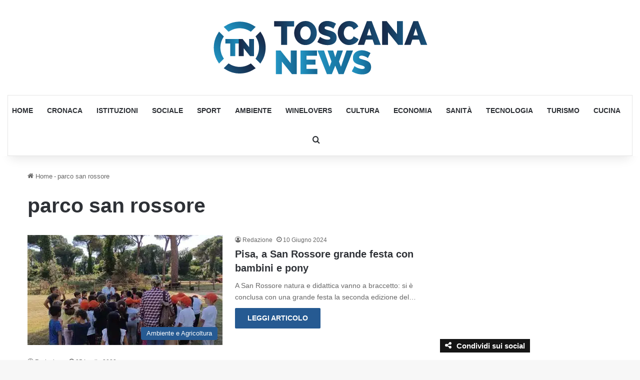

--- FILE ---
content_type: text/html; charset=UTF-8
request_url: https://toscananews.net/tag/parco-san-rossore/
body_size: 31075
content:
<!DOCTYPE html>
<html lang="it-IT" class="" data-skin="light" prefix="og: https://ogp.me/ns#">
<head><meta charset="UTF-8" /><script>if(navigator.userAgent.match(/MSIE|Internet Explorer/i)||navigator.userAgent.match(/Trident\/7\..*?rv:11/i)){var href=document.location.href;if(!href.match(/[?&]nowprocket/)){if(href.indexOf("?")==-1){if(href.indexOf("#")==-1){document.location.href=href+"?nowprocket=1"}else{document.location.href=href.replace("#","?nowprocket=1#")}}else{if(href.indexOf("#")==-1){document.location.href=href+"&nowprocket=1"}else{document.location.href=href.replace("#","&nowprocket=1#")}}}}</script><script>(()=>{class RocketLazyLoadScripts{constructor(){this.v="2.0.4",this.userEvents=["keydown","keyup","mousedown","mouseup","mousemove","mouseover","mouseout","touchmove","touchstart","touchend","touchcancel","wheel","click","dblclick","input"],this.attributeEvents=["onblur","onclick","oncontextmenu","ondblclick","onfocus","onmousedown","onmouseenter","onmouseleave","onmousemove","onmouseout","onmouseover","onmouseup","onmousewheel","onscroll","onsubmit"]}async t(){this.i(),this.o(),/iP(ad|hone)/.test(navigator.userAgent)&&this.h(),this.u(),this.l(this),this.m(),this.k(this),this.p(this),this._(),await Promise.all([this.R(),this.L()]),this.lastBreath=Date.now(),this.S(this),this.P(),this.D(),this.O(),this.M(),await this.C(this.delayedScripts.normal),await this.C(this.delayedScripts.defer),await this.C(this.delayedScripts.async),await this.T(),await this.F(),await this.j(),await this.A(),window.dispatchEvent(new Event("rocket-allScriptsLoaded")),this.everythingLoaded=!0,this.lastTouchEnd&&await new Promise(t=>setTimeout(t,500-Date.now()+this.lastTouchEnd)),this.I(),this.H(),this.U(),this.W()}i(){this.CSPIssue=sessionStorage.getItem("rocketCSPIssue"),document.addEventListener("securitypolicyviolation",t=>{this.CSPIssue||"script-src-elem"!==t.violatedDirective||"data"!==t.blockedURI||(this.CSPIssue=!0,sessionStorage.setItem("rocketCSPIssue",!0))},{isRocket:!0})}o(){window.addEventListener("pageshow",t=>{this.persisted=t.persisted,this.realWindowLoadedFired=!0},{isRocket:!0}),window.addEventListener("pagehide",()=>{this.onFirstUserAction=null},{isRocket:!0})}h(){let t;function e(e){t=e}window.addEventListener("touchstart",e,{isRocket:!0}),window.addEventListener("touchend",function i(o){o.changedTouches[0]&&t.changedTouches[0]&&Math.abs(o.changedTouches[0].pageX-t.changedTouches[0].pageX)<10&&Math.abs(o.changedTouches[0].pageY-t.changedTouches[0].pageY)<10&&o.timeStamp-t.timeStamp<200&&(window.removeEventListener("touchstart",e,{isRocket:!0}),window.removeEventListener("touchend",i,{isRocket:!0}),"INPUT"===o.target.tagName&&"text"===o.target.type||(o.target.dispatchEvent(new TouchEvent("touchend",{target:o.target,bubbles:!0})),o.target.dispatchEvent(new MouseEvent("mouseover",{target:o.target,bubbles:!0})),o.target.dispatchEvent(new PointerEvent("click",{target:o.target,bubbles:!0,cancelable:!0,detail:1,clientX:o.changedTouches[0].clientX,clientY:o.changedTouches[0].clientY})),event.preventDefault()))},{isRocket:!0})}q(t){this.userActionTriggered||("mousemove"!==t.type||this.firstMousemoveIgnored?"keyup"===t.type||"mouseover"===t.type||"mouseout"===t.type||(this.userActionTriggered=!0,this.onFirstUserAction&&this.onFirstUserAction()):this.firstMousemoveIgnored=!0),"click"===t.type&&t.preventDefault(),t.stopPropagation(),t.stopImmediatePropagation(),"touchstart"===this.lastEvent&&"touchend"===t.type&&(this.lastTouchEnd=Date.now()),"click"===t.type&&(this.lastTouchEnd=0),this.lastEvent=t.type,t.composedPath&&t.composedPath()[0].getRootNode()instanceof ShadowRoot&&(t.rocketTarget=t.composedPath()[0]),this.savedUserEvents.push(t)}u(){this.savedUserEvents=[],this.userEventHandler=this.q.bind(this),this.userEvents.forEach(t=>window.addEventListener(t,this.userEventHandler,{passive:!1,isRocket:!0})),document.addEventListener("visibilitychange",this.userEventHandler,{isRocket:!0})}U(){this.userEvents.forEach(t=>window.removeEventListener(t,this.userEventHandler,{passive:!1,isRocket:!0})),document.removeEventListener("visibilitychange",this.userEventHandler,{isRocket:!0}),this.savedUserEvents.forEach(t=>{(t.rocketTarget||t.target).dispatchEvent(new window[t.constructor.name](t.type,t))})}m(){const t="return false",e=Array.from(this.attributeEvents,t=>"data-rocket-"+t),i="["+this.attributeEvents.join("],[")+"]",o="[data-rocket-"+this.attributeEvents.join("],[data-rocket-")+"]",s=(e,i,o)=>{o&&o!==t&&(e.setAttribute("data-rocket-"+i,o),e["rocket"+i]=new Function("event",o),e.setAttribute(i,t))};new MutationObserver(t=>{for(const n of t)"attributes"===n.type&&(n.attributeName.startsWith("data-rocket-")||this.everythingLoaded?n.attributeName.startsWith("data-rocket-")&&this.everythingLoaded&&this.N(n.target,n.attributeName.substring(12)):s(n.target,n.attributeName,n.target.getAttribute(n.attributeName))),"childList"===n.type&&n.addedNodes.forEach(t=>{if(t.nodeType===Node.ELEMENT_NODE)if(this.everythingLoaded)for(const i of[t,...t.querySelectorAll(o)])for(const t of i.getAttributeNames())e.includes(t)&&this.N(i,t.substring(12));else for(const e of[t,...t.querySelectorAll(i)])for(const t of e.getAttributeNames())this.attributeEvents.includes(t)&&s(e,t,e.getAttribute(t))})}).observe(document,{subtree:!0,childList:!0,attributeFilter:[...this.attributeEvents,...e]})}I(){this.attributeEvents.forEach(t=>{document.querySelectorAll("[data-rocket-"+t+"]").forEach(e=>{this.N(e,t)})})}N(t,e){const i=t.getAttribute("data-rocket-"+e);i&&(t.setAttribute(e,i),t.removeAttribute("data-rocket-"+e))}k(t){Object.defineProperty(HTMLElement.prototype,"onclick",{get(){return this.rocketonclick||null},set(e){this.rocketonclick=e,this.setAttribute(t.everythingLoaded?"onclick":"data-rocket-onclick","this.rocketonclick(event)")}})}S(t){function e(e,i){let o=e[i];e[i]=null,Object.defineProperty(e,i,{get:()=>o,set(s){t.everythingLoaded?o=s:e["rocket"+i]=o=s}})}e(document,"onreadystatechange"),e(window,"onload"),e(window,"onpageshow");try{Object.defineProperty(document,"readyState",{get:()=>t.rocketReadyState,set(e){t.rocketReadyState=e},configurable:!0}),document.readyState="loading"}catch(t){console.log("WPRocket DJE readyState conflict, bypassing")}}l(t){this.originalAddEventListener=EventTarget.prototype.addEventListener,this.originalRemoveEventListener=EventTarget.prototype.removeEventListener,this.savedEventListeners=[],EventTarget.prototype.addEventListener=function(e,i,o){o&&o.isRocket||!t.B(e,this)&&!t.userEvents.includes(e)||t.B(e,this)&&!t.userActionTriggered||e.startsWith("rocket-")||t.everythingLoaded?t.originalAddEventListener.call(this,e,i,o):(t.savedEventListeners.push({target:this,remove:!1,type:e,func:i,options:o}),"mouseenter"!==e&&"mouseleave"!==e||t.originalAddEventListener.call(this,e,t.savedUserEvents.push,o))},EventTarget.prototype.removeEventListener=function(e,i,o){o&&o.isRocket||!t.B(e,this)&&!t.userEvents.includes(e)||t.B(e,this)&&!t.userActionTriggered||e.startsWith("rocket-")||t.everythingLoaded?t.originalRemoveEventListener.call(this,e,i,o):t.savedEventListeners.push({target:this,remove:!0,type:e,func:i,options:o})}}J(t,e){this.savedEventListeners=this.savedEventListeners.filter(i=>{let o=i.type,s=i.target||window;return e!==o||t!==s||(this.B(o,s)&&(i.type="rocket-"+o),this.$(i),!1)})}H(){EventTarget.prototype.addEventListener=this.originalAddEventListener,EventTarget.prototype.removeEventListener=this.originalRemoveEventListener,this.savedEventListeners.forEach(t=>this.$(t))}$(t){t.remove?this.originalRemoveEventListener.call(t.target,t.type,t.func,t.options):this.originalAddEventListener.call(t.target,t.type,t.func,t.options)}p(t){let e;function i(e){return t.everythingLoaded?e:e.split(" ").map(t=>"load"===t||t.startsWith("load.")?"rocket-jquery-load":t).join(" ")}function o(o){function s(e){const s=o.fn[e];o.fn[e]=o.fn.init.prototype[e]=function(){return this[0]===window&&t.userActionTriggered&&("string"==typeof arguments[0]||arguments[0]instanceof String?arguments[0]=i(arguments[0]):"object"==typeof arguments[0]&&Object.keys(arguments[0]).forEach(t=>{const e=arguments[0][t];delete arguments[0][t],arguments[0][i(t)]=e})),s.apply(this,arguments),this}}if(o&&o.fn&&!t.allJQueries.includes(o)){const e={DOMContentLoaded:[],"rocket-DOMContentLoaded":[]};for(const t in e)document.addEventListener(t,()=>{e[t].forEach(t=>t())},{isRocket:!0});o.fn.ready=o.fn.init.prototype.ready=function(i){function s(){parseInt(o.fn.jquery)>2?setTimeout(()=>i.bind(document)(o)):i.bind(document)(o)}return"function"==typeof i&&(t.realDomReadyFired?!t.userActionTriggered||t.fauxDomReadyFired?s():e["rocket-DOMContentLoaded"].push(s):e.DOMContentLoaded.push(s)),o([])},s("on"),s("one"),s("off"),t.allJQueries.push(o)}e=o}t.allJQueries=[],o(window.jQuery),Object.defineProperty(window,"jQuery",{get:()=>e,set(t){o(t)}})}P(){const t=new Map;document.write=document.writeln=function(e){const i=document.currentScript,o=document.createRange(),s=i.parentElement;let n=t.get(i);void 0===n&&(n=i.nextSibling,t.set(i,n));const c=document.createDocumentFragment();o.setStart(c,0),c.appendChild(o.createContextualFragment(e)),s.insertBefore(c,n)}}async R(){return new Promise(t=>{this.userActionTriggered?t():this.onFirstUserAction=t})}async L(){return new Promise(t=>{document.addEventListener("DOMContentLoaded",()=>{this.realDomReadyFired=!0,t()},{isRocket:!0})})}async j(){return this.realWindowLoadedFired?Promise.resolve():new Promise(t=>{window.addEventListener("load",t,{isRocket:!0})})}M(){this.pendingScripts=[];this.scriptsMutationObserver=new MutationObserver(t=>{for(const e of t)e.addedNodes.forEach(t=>{"SCRIPT"!==t.tagName||t.noModule||t.isWPRocket||this.pendingScripts.push({script:t,promise:new Promise(e=>{const i=()=>{const i=this.pendingScripts.findIndex(e=>e.script===t);i>=0&&this.pendingScripts.splice(i,1),e()};t.addEventListener("load",i,{isRocket:!0}),t.addEventListener("error",i,{isRocket:!0}),setTimeout(i,1e3)})})})}),this.scriptsMutationObserver.observe(document,{childList:!0,subtree:!0})}async F(){await this.X(),this.pendingScripts.length?(await this.pendingScripts[0].promise,await this.F()):this.scriptsMutationObserver.disconnect()}D(){this.delayedScripts={normal:[],async:[],defer:[]},document.querySelectorAll("script[type$=rocketlazyloadscript]").forEach(t=>{t.hasAttribute("data-rocket-src")?t.hasAttribute("async")&&!1!==t.async?this.delayedScripts.async.push(t):t.hasAttribute("defer")&&!1!==t.defer||"module"===t.getAttribute("data-rocket-type")?this.delayedScripts.defer.push(t):this.delayedScripts.normal.push(t):this.delayedScripts.normal.push(t)})}async _(){await this.L();let t=[];document.querySelectorAll("script[type$=rocketlazyloadscript][data-rocket-src]").forEach(e=>{let i=e.getAttribute("data-rocket-src");if(i&&!i.startsWith("data:")){i.startsWith("//")&&(i=location.protocol+i);try{const o=new URL(i).origin;o!==location.origin&&t.push({src:o,crossOrigin:e.crossOrigin||"module"===e.getAttribute("data-rocket-type")})}catch(t){}}}),t=[...new Map(t.map(t=>[JSON.stringify(t),t])).values()],this.Y(t,"preconnect")}async G(t){if(await this.K(),!0!==t.noModule||!("noModule"in HTMLScriptElement.prototype))return new Promise(e=>{let i;function o(){(i||t).setAttribute("data-rocket-status","executed"),e()}try{if(navigator.userAgent.includes("Firefox/")||""===navigator.vendor||this.CSPIssue)i=document.createElement("script"),[...t.attributes].forEach(t=>{let e=t.nodeName;"type"!==e&&("data-rocket-type"===e&&(e="type"),"data-rocket-src"===e&&(e="src"),i.setAttribute(e,t.nodeValue))}),t.text&&(i.text=t.text),t.nonce&&(i.nonce=t.nonce),i.hasAttribute("src")?(i.addEventListener("load",o,{isRocket:!0}),i.addEventListener("error",()=>{i.setAttribute("data-rocket-status","failed-network"),e()},{isRocket:!0}),setTimeout(()=>{i.isConnected||e()},1)):(i.text=t.text,o()),i.isWPRocket=!0,t.parentNode.replaceChild(i,t);else{const i=t.getAttribute("data-rocket-type"),s=t.getAttribute("data-rocket-src");i?(t.type=i,t.removeAttribute("data-rocket-type")):t.removeAttribute("type"),t.addEventListener("load",o,{isRocket:!0}),t.addEventListener("error",i=>{this.CSPIssue&&i.target.src.startsWith("data:")?(console.log("WPRocket: CSP fallback activated"),t.removeAttribute("src"),this.G(t).then(e)):(t.setAttribute("data-rocket-status","failed-network"),e())},{isRocket:!0}),s?(t.fetchPriority="high",t.removeAttribute("data-rocket-src"),t.src=s):t.src="data:text/javascript;base64,"+window.btoa(unescape(encodeURIComponent(t.text)))}}catch(i){t.setAttribute("data-rocket-status","failed-transform"),e()}});t.setAttribute("data-rocket-status","skipped")}async C(t){const e=t.shift();return e?(e.isConnected&&await this.G(e),this.C(t)):Promise.resolve()}O(){this.Y([...this.delayedScripts.normal,...this.delayedScripts.defer,...this.delayedScripts.async],"preload")}Y(t,e){this.trash=this.trash||[];let i=!0;var o=document.createDocumentFragment();t.forEach(t=>{const s=t.getAttribute&&t.getAttribute("data-rocket-src")||t.src;if(s&&!s.startsWith("data:")){const n=document.createElement("link");n.href=s,n.rel=e,"preconnect"!==e&&(n.as="script",n.fetchPriority=i?"high":"low"),t.getAttribute&&"module"===t.getAttribute("data-rocket-type")&&(n.crossOrigin=!0),t.crossOrigin&&(n.crossOrigin=t.crossOrigin),t.integrity&&(n.integrity=t.integrity),t.nonce&&(n.nonce=t.nonce),o.appendChild(n),this.trash.push(n),i=!1}}),document.head.appendChild(o)}W(){this.trash.forEach(t=>t.remove())}async T(){try{document.readyState="interactive"}catch(t){}this.fauxDomReadyFired=!0;try{await this.K(),this.J(document,"readystatechange"),document.dispatchEvent(new Event("rocket-readystatechange")),await this.K(),document.rocketonreadystatechange&&document.rocketonreadystatechange(),await this.K(),this.J(document,"DOMContentLoaded"),document.dispatchEvent(new Event("rocket-DOMContentLoaded")),await this.K(),this.J(window,"DOMContentLoaded"),window.dispatchEvent(new Event("rocket-DOMContentLoaded"))}catch(t){console.error(t)}}async A(){try{document.readyState="complete"}catch(t){}try{await this.K(),this.J(document,"readystatechange"),document.dispatchEvent(new Event("rocket-readystatechange")),await this.K(),document.rocketonreadystatechange&&document.rocketonreadystatechange(),await this.K(),this.J(window,"load"),window.dispatchEvent(new Event("rocket-load")),await this.K(),window.rocketonload&&window.rocketonload(),await this.K(),this.allJQueries.forEach(t=>t(window).trigger("rocket-jquery-load")),await this.K(),this.J(window,"pageshow");const t=new Event("rocket-pageshow");t.persisted=this.persisted,window.dispatchEvent(t),await this.K(),window.rocketonpageshow&&window.rocketonpageshow({persisted:this.persisted})}catch(t){console.error(t)}}async K(){Date.now()-this.lastBreath>45&&(await this.X(),this.lastBreath=Date.now())}async X(){return document.hidden?new Promise(t=>setTimeout(t)):new Promise(t=>requestAnimationFrame(t))}B(t,e){return e===document&&"readystatechange"===t||(e===document&&"DOMContentLoaded"===t||(e===window&&"DOMContentLoaded"===t||(e===window&&"load"===t||e===window&&"pageshow"===t)))}static run(){(new RocketLazyLoadScripts).t()}}RocketLazyLoadScripts.run()})();</script>
	
	<link rel="profile" href="https://gmpg.org/xfn/11" />
	<link rel="dns-prefetch" href="//cdn.hu-manity.co" />
		<!-- Cookie Compliance -->
		<script type="text/javascript">var huOptions = {"appID":"toscananewsnet-d7fb731","currentLanguage":"it","blocking":false,"globalCookie":false,"isAdmin":false,"privacyConsent":true,"forms":[]};</script>
		<script type="text/javascript" src="https://cdn.hu-manity.co/hu-banner.min.js"></script>
            <script data-no-defer="1" data-ezscrex="false" data-cfasync="false" data-pagespeed-no-defer data-cookieconsent="ignore">
                var ctPublicFunctions = {"_ajax_nonce":"6d35ef4ed5","_rest_nonce":"5decbbe4b0","_ajax_url":"\/wp-admin\/admin-ajax.php","_rest_url":"https:\/\/toscananews.net\/wp-json\/","data__cookies_type":"none","data__ajax_type":"rest","data__bot_detector_enabled":"1","data__frontend_data_log_enabled":1,"cookiePrefix":"","wprocket_detected":true,"host_url":"toscananews.net","text__ee_click_to_select":"Click to select the whole data","text__ee_original_email":"The complete one is","text__ee_got_it":"Got it","text__ee_blocked":"Blocked","text__ee_cannot_connect":"Cannot connect","text__ee_cannot_decode":"Can not decode email. Unknown reason","text__ee_email_decoder":"CleanTalk email decoder","text__ee_wait_for_decoding":"The magic is on the way!","text__ee_decoding_process":"Please wait a few seconds while we decode the contact data."}
            </script>
        
            <script data-no-defer="1" data-ezscrex="false" data-cfasync="false" data-pagespeed-no-defer data-cookieconsent="ignore">
                var ctPublic = {"_ajax_nonce":"6d35ef4ed5","settings__forms__check_internal":"0","settings__forms__check_external":"0","settings__forms__force_protection":0,"settings__forms__search_test":"1","settings__forms__wc_add_to_cart":"0","settings__data__bot_detector_enabled":"1","settings__sfw__anti_crawler":0,"blog_home":"https:\/\/toscananews.net\/","pixel__setting":"3","pixel__enabled":true,"pixel__url":null,"data__email_check_before_post":"1","data__email_check_exist_post":0,"data__cookies_type":"none","data__key_is_ok":true,"data__visible_fields_required":true,"wl_brandname":"Anti-Spam by CleanTalk","wl_brandname_short":"CleanTalk","ct_checkjs_key":"2726b7eec2bd910c48412f07397751f950cef4900391ccd4ca5afd1bdd9c2a4f","emailEncoderPassKey":"816b9583d65b24ad056e4b665d8e1fb8","bot_detector_forms_excluded":"W10=","advancedCacheExists":true,"varnishCacheExists":false,"wc_ajax_add_to_cart":false}
            </script>
        
<!-- Ottimizzazione per i motori di ricerca di Rank Math - https://rankmath.com/ -->
<meta name="viewport" content="width=device-width, initial-scale=1.0" /><title>parco san rossore Archivi - Toscana News</title><link rel="preload" href="https://toscananews.net/wp-content/uploads/2018/04/ToscanaNews.png" as="image" fetchpriority="high"><link rel="preload" href="https://toscananews.net/wp-content/uploads/2018/04/cropped-favicon2018.png" as="image" fetchpriority="high"><link rel="preload" href="https://toscananews.net/wp-content/uploads/2024/06/Equiscuola-san-rossore-390x220.jpeg" as="image" imagesrcset="https://toscananews.net/wp-content/uploads/2024/06/Equiscuola-san-rossore-390x220.jpeg.webp" fetchpriority="high"><style id="perfmatters-used-css">:where(.wp-block-button__link){border-radius:9999px;box-shadow:none;padding:calc(.667em + 2px) calc(1.333em + 2px);text-decoration:none;}:root :where(.wp-block-button .wp-block-button__link.is-style-outline),:root :where(.wp-block-button.is-style-outline>.wp-block-button__link){border:2px solid;padding:.667em 1.333em;}:root :where(.wp-block-button .wp-block-button__link.is-style-outline:not(.has-text-color)),:root :where(.wp-block-button.is-style-outline>.wp-block-button__link:not(.has-text-color)){color:currentColor;}:root :where(.wp-block-button .wp-block-button__link.is-style-outline:not(.has-background)),:root :where(.wp-block-button.is-style-outline>.wp-block-button__link:not(.has-background)){background-color:initial;background-image:none;}:where(.wp-block-columns){margin-bottom:1.75em;}:where(.wp-block-columns.has-background){padding:1.25em 2.375em;}:where(.wp-block-post-comments input[type=submit]){border:none;}:where(.wp-block-cover-image:not(.has-text-color)),:where(.wp-block-cover:not(.has-text-color)){color:#fff;}:where(.wp-block-cover-image.is-light:not(.has-text-color)),:where(.wp-block-cover.is-light:not(.has-text-color)){color:#000;}:root :where(.wp-block-cover h1:not(.has-text-color)),:root :where(.wp-block-cover h2:not(.has-text-color)),:root :where(.wp-block-cover h3:not(.has-text-color)),:root :where(.wp-block-cover h4:not(.has-text-color)),:root :where(.wp-block-cover h5:not(.has-text-color)),:root :where(.wp-block-cover h6:not(.has-text-color)),:root :where(.wp-block-cover p:not(.has-text-color)){color:inherit;}:where(.wp-block-file){margin-bottom:1.5em;}:where(.wp-block-file__button){border-radius:2em;display:inline-block;padding:.5em 1em;}:where(.wp-block-file__button):is(a):active,:where(.wp-block-file__button):is(a):focus,:where(.wp-block-file__button):is(a):hover,:where(.wp-block-file__button):is(a):visited{box-shadow:none;color:#fff;opacity:.85;text-decoration:none;}:where(.wp-block-group.wp-block-group-is-layout-constrained){position:relative;}@keyframes show-content-image{0%{visibility:hidden;}99%{visibility:hidden;}to{visibility:visible;}}@keyframes turn-on-visibility{0%{opacity:0;}to{opacity:1;}}@keyframes turn-off-visibility{0%{opacity:1;visibility:visible;}99%{opacity:0;visibility:visible;}to{opacity:0;visibility:hidden;}}@keyframes lightbox-zoom-in{0%{transform:translate(calc(( -100vw + var(--wp--lightbox-scrollbar-width) ) / 2 + var(--wp--lightbox-initial-left-position)),calc(-50vh + var(--wp--lightbox-initial-top-position))) scale(var(--wp--lightbox-scale));}to{transform:translate(-50%,-50%) scale(1);}}@keyframes lightbox-zoom-out{0%{transform:translate(-50%,-50%) scale(1);visibility:visible;}99%{visibility:visible;}to{transform:translate(calc(( -100vw + var(--wp--lightbox-scrollbar-width) ) / 2 + var(--wp--lightbox-initial-left-position)),calc(-50vh + var(--wp--lightbox-initial-top-position))) scale(var(--wp--lightbox-scale));visibility:hidden;}}:where(.wp-block-latest-comments:not([style*=line-height] .wp-block-latest-comments__comment)){line-height:1.1;}:where(.wp-block-latest-comments:not([style*=line-height] .wp-block-latest-comments__comment-excerpt p)){line-height:1.8;}:root :where(.wp-block-latest-posts.is-grid){padding:0;}:root :where(.wp-block-latest-posts.wp-block-latest-posts__list){padding-left:0;}ol,ul{box-sizing:border-box;}:root :where(.wp-block-list.has-background){padding:1.25em 2.375em;}:where(.wp-block-navigation.has-background .wp-block-navigation-item a:not(.wp-element-button)),:where(.wp-block-navigation.has-background .wp-block-navigation-submenu a:not(.wp-element-button)){padding:.5em 1em;}:where(.wp-block-navigation .wp-block-navigation__submenu-container .wp-block-navigation-item a:not(.wp-element-button)),:where(.wp-block-navigation .wp-block-navigation__submenu-container .wp-block-navigation-submenu a:not(.wp-element-button)),:where(.wp-block-navigation .wp-block-navigation__submenu-container .wp-block-navigation-submenu button.wp-block-navigation-item__content),:where(.wp-block-navigation .wp-block-navigation__submenu-container .wp-block-pages-list__item button.wp-block-navigation-item__content){padding:.5em 1em;}@keyframes overlay-menu__fade-in-animation{0%{opacity:0;transform:translateY(.5em);}to{opacity:1;transform:translateY(0);}}:root :where(p.has-background){padding:1.25em 2.375em;}:where(p.has-text-color:not(.has-link-color)) a{color:inherit;}:where(.wp-block-post-comments-form) input:not([type=submit]),:where(.wp-block-post-comments-form) textarea{border:1px solid #949494;font-family:inherit;font-size:1em;}:where(.wp-block-post-comments-form) input:where(:not([type=submit]):not([type=checkbox])),:where(.wp-block-post-comments-form) textarea{padding:calc(.667em + 2px);}:where(.wp-block-post-excerpt){box-sizing:border-box;margin-bottom:var(--wp--style--block-gap);margin-top:var(--wp--style--block-gap);}:where(.wp-block-preformatted.has-background){padding:1.25em 2.375em;}:where(.wp-block-search__button){border:1px solid #ccc;padding:6px 10px;}:where(.wp-block-search__input){font-family:inherit;font-size:inherit;font-style:inherit;font-weight:inherit;letter-spacing:inherit;line-height:inherit;text-transform:inherit;}:where(.wp-block-search__button-inside .wp-block-search__inside-wrapper){border:1px solid #949494;box-sizing:border-box;padding:4px;}:where(.wp-block-search__button-inside .wp-block-search__inside-wrapper) :where(.wp-block-search__button){padding:4px 8px;}:root :where(.wp-block-separator.is-style-dots){height:auto;line-height:1;text-align:center;}:root :where(.wp-block-separator.is-style-dots):before{color:currentColor;content:"···";font-family:serif;font-size:1.5em;letter-spacing:2em;padding-left:2em;}:root :where(.wp-block-site-logo.is-style-rounded){border-radius:9999px;}:root :where(.wp-block-social-links .wp-social-link a){padding:.25em;}:root :where(.wp-block-social-links.is-style-logos-only .wp-social-link a){padding:0;}:root :where(.wp-block-social-links.is-style-pill-shape .wp-social-link a){padding-left:.66667em;padding-right:.66667em;}:root :where(.wp-block-tag-cloud.is-style-outline){display:flex;flex-wrap:wrap;gap:1ch;}:root :where(.wp-block-tag-cloud.is-style-outline a){border:1px solid;font-size:unset !important;margin-right:0;padding:1ch 2ch;text-decoration:none !important;}:root :where(.wp-block-table-of-contents){box-sizing:border-box;}:where(.wp-block-term-description){box-sizing:border-box;margin-bottom:var(--wp--style--block-gap);margin-top:var(--wp--style--block-gap);}:where(pre.wp-block-verse){font-family:inherit;}:root{--wp--preset--font-size--normal:16px;--wp--preset--font-size--huge:42px;}.screen-reader-text{border:0;clip:rect(1px,1px,1px,1px);clip-path:inset(50%);height:1px;margin:-1px;overflow:hidden;padding:0;position:absolute;width:1px;word-wrap:normal !important;}.screen-reader-text:focus{background-color:#ddd;clip:auto !important;clip-path:none;color:#444;display:block;font-size:1em;height:auto;left:5px;line-height:normal;padding:15px 23px 14px;text-decoration:none;top:5px;width:auto;z-index:100000;}html :where(.has-border-color){border-style:solid;}html :where([style*=border-top-color]){border-top-style:solid;}html :where([style*=border-right-color]){border-right-style:solid;}html :where([style*=border-bottom-color]){border-bottom-style:solid;}html :where([style*=border-left-color]){border-left-style:solid;}html :where([style*=border-width]){border-style:solid;}html :where([style*=border-top-width]){border-top-style:solid;}html :where([style*=border-right-width]){border-right-style:solid;}html :where([style*=border-bottom-width]){border-bottom-style:solid;}html :where([style*=border-left-width]){border-left-style:solid;}html :where(img[class*=wp-image-]){height:auto;max-width:100%;}:where(figure){margin:0 0 1em;}html :where(.is-position-sticky){--wp-admin--admin-bar--position-offset:var(--wp-admin--admin-bar--height,0px);}@media screen and (max-width:600px){html :where(.is-position-sticky){--wp-admin--admin-bar--position-offset:0px;}}#honeypot-field-url,.um-form input[type=text].apbct_special_field,.wc_apbct_email_id,input[class*=apbct].apbct_special_field,label[id*=apbct_label_id].apbct_special_field{display:none !important;}@keyframes apbctIframePreloaderRotate{100%{transform:rotate(360deg);}}@keyframes apbctIframePreloaderPrixClipFix{0%{clip-path:polygon(50% 50%,0 0,0 0,0 0,0 0,0 0);}25%{clip-path:polygon(50% 50%,0 0,100% 0,100% 0,100% 0,100% 0);}50%{clip-path:polygon(50% 50%,0 0,100% 0,100% 100%,100% 100%,100% 100%);}75%{clip-path:polygon(50% 50%,0 0,100% 0,100% 100%,0 100%,0 100%);}100%{clip-path:polygon(50% 50%,0 0,100% 0,100% 100%,0 100%,0 0);}}@keyframes ct-encoded-form-loader-spin{0%{transform:rotate(0);}100%{transform:rotate(360deg);}}@keyframes apbct_dog{0%,100%,75%{scale:100%;color:transparent;text-shadow:0 0 2px #aaa;}25%{scale:200%;color:unset;text-shadow:unset;}}@keyframes plyr-progress{to{background-position:25px 0;background-position:var(--plyr-progress-loading-size,25px) 0;}}@keyframes plyr-popup{0%{opacity:.5;transform:translateY(10px);}to{opacity:1;transform:translateY(0);}}@keyframes plyr-fade-in{0%{opacity:0;}to{opacity:1;}}:root{--brand-color:#0669ff;--dark-brand-color:#0051cc;--bright-color:#fff;--base-color:#2c2f34;}html{-ms-touch-action:manipulation;touch-action:manipulation;-webkit-text-size-adjust:100%;-ms-text-size-adjust:100%;}article,aside,details,figcaption,figure,footer,header,main,menu,nav,section,summary{display:block;}[hidden],template{display:none;}a{background-color:transparent;}a:active,a:hover{outline-width:0;}img{border-style:none;}button,input,select,textarea{font:inherit;}button,input,select{overflow:visible;}button,input,select,textarea{margin:0;}button,select{text-transform:none;}[type=button],[type=reset],[type=submit],button{cursor:pointer;}[disabled]{cursor:default;}[type=reset],[type=submit],button,html [type=button]{-webkit-appearance:button;}button::-moz-focus-inner,input::-moz-focus-inner{border:0;padding:0;}button:-moz-focusring,input:-moz-focusring{outline:1px dotted ButtonText;}[type=checkbox],[type=radio]{box-sizing:border-box;padding:0;}[type=number]::-webkit-inner-spin-button,[type=number]::-webkit-outer-spin-button{height:auto;}[type=search]{-webkit-appearance:textfield;}[type=search]::-webkit-search-cancel-button,[type=search]::-webkit-search-decoration{-webkit-appearance:none;}*{padding:0;margin:0;list-style:none;border:0;outline:none;box-sizing:border-box;}:after,:before{box-sizing:border-box;}body{background:#f7f7f7;color:var(--base-color);font-family:-apple-system,BlinkMacSystemFont,"Segoe UI",Roboto,Oxygen,Oxygen-Sans,Ubuntu,Cantarell,"Helvetica Neue","Open Sans",Arial,sans-serif;font-size:13px;line-height:21px;}.the-subtitle,h1,h2,h3,h4,h5,h6{line-height:1.4;font-weight:600;}h1{font-size:41px;font-weight:700;}h2{font-size:27px;}.the-subtitle,h4{font-size:17px;}a{color:var(--base-color);text-decoration:none;transition:.15s;}.brand-title,a:hover{color:var(--brand-color);}embed,img,object{max-width:100%;height:auto;}p{line-height:1.7;}.comment-form-comment label,.says,.screen-reader-text{clip:rect(1px,1px,1px,1px);position:absolute !important;height:1px;width:1px;overflow:hidden;}.tie-icon:before,[class*=" tie-icon-"],[class^=tie-icon-]{font-family:"tiefonticon" !important;speak:never;font-style:normal;font-weight:normal;font-variant:normal;text-transform:none;line-height:1;-webkit-font-smoothing:antialiased;-moz-osx-font-smoothing:grayscale;display:inline-block;}#autocomplete-suggestions,.tie-popup{display:none;}.container{margin-right:auto;margin-left:auto;padding-left:15px;padding-right:15px;}.container:after{content:"";display:table;clear:both;}@media (min-width:768px){.container{width:100%;}}@media (min-width:1200px){.container{max-width:1200px;}}.tie-row{margin-left:-15px;margin-right:-15px;}.tie-row:after{content:"";display:table;clear:both;}.tie-col-md-1,.tie-col-md-10,.tie-col-md-11,.tie-col-md-12,.tie-col-md-2,.tie-col-md-3,.tie-col-md-4,.tie-col-md-5,.tie-col-md-6,.tie-col-md-7,.tie-col-md-8,.tie-col-md-9,.tie-col-sm-1,.tie-col-sm-10,.tie-col-sm-11,.tie-col-sm-12,.tie-col-sm-2,.tie-col-sm-3,.tie-col-sm-4,.tie-col-sm-5,.tie-col-sm-6,.tie-col-sm-7,.tie-col-sm-8,.tie-col-sm-9,.tie-col-xs-1,.tie-col-xs-10,.tie-col-xs-11,.tie-col-xs-12,.tie-col-xs-2,.tie-col-xs-3,.tie-col-xs-4,.tie-col-xs-5,.tie-col-xs-6,.tie-col-xs-7,.tie-col-xs-8,.tie-col-xs-9{position:relative;min-height:1px;padding-left:15px;padding-right:15px;}.tie-col-xs-1,.tie-col-xs-10,.tie-col-xs-11,.tie-col-xs-12,.tie-col-xs-2,.tie-col-xs-3,.tie-col-xs-4,.tie-col-xs-5,.tie-col-xs-6,.tie-col-xs-7,.tie-col-xs-8,.tie-col-xs-9{float:left;}.tie-col-xs-12{width:100%;}@media (min-width:992px){.tie-col-md-1,.tie-col-md-10,.tie-col-md-11,.tie-col-md-12,.tie-col-md-2,.tie-col-md-3,.tie-col-md-4,.tie-col-md-5,.tie-col-md-6,.tie-col-md-7,.tie-col-md-8,.tie-col-md-9{float:left;}.tie-col-md-4{width:33.3333333333%;}.tie-col-md-8{width:66.6666666667%;}.tie-col-md-12{width:100%;}}.clearfix:after,.clearfix:before{content:" ";display:block;height:0;overflow:hidden;}.clearfix:after{clear:both;}#tie-wrapper,.tie-container{height:100%;min-height:650px;}.tie-container{position:relative;overflow:hidden;}#tie-wrapper{background:#fff;position:relative;z-index:108;height:100%;margin:0 auto;}.container-wrapper{background:#fff;border:1px solid rgba(0,0,0,.1);border-radius:2px;padding:30px;}#content{margin-top:30px;}@media (max-width:991px){#content{margin-top:15px;}}.site-content{-ms-word-wrap:break-word;word-wrap:break-word;}.theme-header{background:#fff;position:relative;z-index:999;}.theme-header:after{content:"";display:table;clear:both;}.theme-header.has-shadow{box-shadow:rgba(0,0,0,.1) 0px 25px 20px -20px;}.is-stretch-header .container{max-width:100%;}#menu-components-wrap{display:flex;justify-content:space-between;width:100%;flex-wrap:wrap;}.header-layout-2 #menu-components-wrap{justify-content:center;}.logo-row{position:relative;}#logo{margin-top:40px;margin-bottom:40px;display:block;float:left;}#logo img{vertical-align:middle;}#logo img[src*=".svg"]{width:100% !important;}@-moz-document url-prefix(){#logo img[src*=".svg"]{height:100px;}}#logo a{display:inline-block;}.has-full-width-logo #logo,.header-layout-2 #logo{float:none;text-align:center;}.has-full-width-logo #logo img,.header-layout-2 #logo img{margin-right:auto;margin-left:auto;}.has-full-width-logo .logo-container,.header-layout-2 .logo-container{width:100%;float:none;}@media (max-width:991px){#theme-header.has-normal-width-logo #logo{margin:14px 0 !important;text-align:left;line-height:1;}#theme-header.has-normal-width-logo #logo img{width:auto;height:auto;max-width:190px;}}@media (max-width:479px){#theme-header.has-normal-width-logo #logo img{max-width:160px;max-height:60px !important;}}@media (max-width:991px){#theme-header.mobile-header-centered #logo{float:none;text-align:center;}}.components{display:flex;align-items:center;justify-content:end;}.components>li{position:relative;}.components>li.social-icons-item{margin:0;}.components>li>a{display:block;position:relative;width:30px;text-align:center;font-size:16px;white-space:nowrap;}.components>li:hover>a,.components>li>a:hover{z-index:2;}@media (max-width:991px){.header-layout-1 .main-menu-wrapper,.logo-container{border-width:0;display:flex;flex-flow:row nowrap;align-items:center;justify-content:space-between;}}.mobile-header-components{display:none;z-index:10;height:30px;line-height:30px;flex-wrap:nowrap;flex:1 1 0%;}.mobile-header-components .components{float:none;display:flex !important;justify-content:stretch;}.mobile-header-components .components li.custom-menu-link{display:inline-block;float:none;}.mobile-header-components .components li.custom-menu-link>a{width:20px;padding-bottom:15px;}.mobile-header-components [class*=" tie-icon-"],.mobile-header-components [class^=tie-icon-]{font-size:18px;width:20px;height:20px;vertical-align:middle;}.mobile-header-components .tie-mobile-menu-icon{font-size:20px;}.mobile-header-components .nav-icon{display:inline-block;width:20px;height:2px;background-color:var(--base-color);position:relative;top:-4px;transition:background .4s ease;}.mobile-header-components .nav-icon:after,.mobile-header-components .nav-icon:before{position:absolute;right:0;background-color:var(--base-color);content:"";display:block;width:100%;height:100%;transition:transform .4s,background .4s,right .2s ease;transform:translateZ(0);backface-visibility:hidden;}.mobile-header-components .nav-icon:before{transform:translateY(-7px);}.mobile-header-components .nav-icon:after{transform:translateY(7px);}.dark-skin .mobile-header-components .nav-icon,.dark-skin .mobile-header-components .nav-icon:after,.dark-skin .mobile-header-components .nav-icon:before,.main-nav-dark.header-layout-1 .mobile-header-components .nav-icon,.main-nav-dark.header-layout-1 .mobile-header-components .nav-icon:after,.main-nav-dark.header-layout-1 .mobile-header-components .nav-icon:before{background-color:#fff;}#mobile-header-components-area_1 .components li.custom-menu-link>a{margin-right:15px;}#mobile-header-components-area_2 .components{flex-direction:row-reverse;}#mobile-header-components-area_2 .components li.custom-menu-link>a{margin-left:15px;}#mobile-menu-icon:hover .nav-icon,#mobile-menu-icon:hover .nav-icon:after,#mobile-menu-icon:hover .nav-icon:before{background-color:var(--brand-color);}@media (max-width:991px){.logo-container:after,.logo-container:before{height:1px;}#tie-body #mobile-container,.mobile-header-components{display:block;}}@media (max-width:991px){.theme-header .components,.top-menu,.top-nav:not(.has-breaking-news),.topbar-today-date{display:none;}}.main-nav-wrapper{position:relative;z-index:4;}.main-nav{background-color:var(--main-nav-background);color:var(--main-nav-primary-color);position:relative;border:1px solid var(--main-nav-main-border-color);border-width:1px 0;}.main-menu-wrapper{position:relative;}@media (min-width:992px){.header-menu .menu{display:flex;}.header-menu .menu a{display:block;position:relative;}.header-menu .menu>li>a{white-space:nowrap;}.header-menu .menu a:hover,.header-menu .menu li:hover>a{z-index:2;}.header-menu .menu ul:not(.sub-menu-columns):not(.sub-menu-columns-item):not(.sub-list):not(.mega-cat-sub-categories):not(.slider-arrow-nav){box-shadow:0 2px 5px rgba(0,0,0,.1);}.header-menu .menu ul li{position:relative;}.header-menu .menu ul a{border-width:0 0 1px;transition:.15s;}.header-menu .menu ul ul{top:0;left:100%;}#main-nav{z-index:9;line-height:60px;}.main-menu .menu a{transition:.15s;}.main-menu .menu>li>a{padding:0 14px;font-size:14px;font-weight:700;}.main-menu .menu ul{line-height:20px;z-index:1;}.main-menu ul li:hover>.menu-sub-content,.main-menu ul li[aria-expanded=true]>.mega-menu-block,.main-menu ul li[aria-expanded=true]>ul{display:block;z-index:1;}nav.main-nav.menu-style-solid-bg .menu>li.tie-current-menu>a,nav.main-nav.menu-style-solid-bg .menu>li:hover>a{background-color:var(--main-nav-primary-color);color:var(--main-nav-contrast-primary-color);}nav.main-nav .components>li:hover>a{color:var(--brand-color);}.main-nav .components li a:hover,.main-nav .menu ul li.current-menu-item:not(.mega-link-column)>a,.main-nav .menu ul li:hover>a:not(.megamenu-pagination){color:var(--main-nav-primary-color);}.main-nav .components li a,.main-nav .menu a{color:var(--main-nav-text-color);}.main-nav .components li a.button:hover,.main-nav .components li a.checkout-button,.main-nav .components li.custom-menu-button:hover a.button{color:var(--main-nav-contrast-primary-color);}.main-nav-light{--main-nav-background:#fff;--main-nav-secondry-background:rgba(0,0,0,.03);--main-nav-primary-color:var(--brand-color);--main-nav-contrast-primary-color:var(--bright-color);--main-nav-text-color:var(--base-color);--main-nav-secondry-text-color:rgba(0,0,0,.5);--main-nav-main-border-color:rgba(0,0,0,.1);--main-nav-secondry-border-color:rgba(0,0,0,.08);}}@media (min-width:992px){.main-nav-boxed .main-nav{border-width:0;}.main-nav-boxed .main-menu-wrapper{float:left;width:100%;background-color:var(--main-nav-background);padding-right:15px;}.main-nav-boxed.main-nav-light .main-menu-wrapper{border:1px solid var(--main-nav-main-border-color);}.dark-skin .main-nav-boxed.main-nav-light .main-menu-wrapper{border-width:0;}}.main-nav-boxed .fixed-nav .main-menu-wrapper,.main-nav-boxed .main-nav:not(.fixed-nav),.theme-header:not(.main-nav-boxed) .fixed-nav .main-menu-wrapper{background:transparent !important;}@media only screen and (min-width:992px) and (max-width:1100px){.main-nav .menu>li:not(.is-icon-only)>a{padding-left:7px;padding-right:7px;}.main-nav .menu>li:not(.is-icon-only)>a:before{display:none;}}@media (max-width:991px){#sticky-logo{display:none;}}#main-nav:not(.fixed-nav) #sticky-logo,#main-nav:not(.fixed-nav) .flex-placeholder{display:none;}@media (min-width:992px){#sticky-logo{overflow:hidden;float:left;vertical-align:middle;}#sticky-logo a{line-height:1;display:inline-block;}#sticky-logo img{position:relative;vertical-align:middle;padding:8px 10px;top:-1px;max-height:50px;}.theme-header #sticky-logo img{opacity:0;visibility:hidden;width:0 !important;transform:translateY(75%);transition:transform .3s cubic-bezier(.55,0,.1,1),opacity .6s cubic-bezier(.55,0,.1,1);}.theme-header:not(.header-layout-1) #main-nav:not(.fixed-nav) #sticky-logo img{margin-left:-20px;}}@media (max-width:991px){#tie-wrapper header#theme-header{box-shadow:none;background:transparent !important;}.header-layout-1 .main-nav,.logo-container{border-width:0;box-shadow:0 3px 7px 0 rgba(0,0,0,.1);}.header-layout-1 .main-nav,.logo-container{background-color:#fff;}.dark-skin .logo-container,.main-nav-dark.header-layout-1 .main-nav{background-color:#1f2024;}#sticky-nav-mask,.header-layout-1 #menu-components-wrap,.header-layout-2 .main-nav-wrapper,.header-layout-3 .main-nav-wrapper{display:none;}.main-menu-wrapper .main-menu-wrap{width:100%;}}.magazine2 .container-wrapper,.magazine2.woocommerce div.product .related.products,.magazine2.woocommerce div.product .woocommerce-tabs{border-width:0;padding:0;background-color:transparent;opacity:.99;}@media (min-width:992px){.magazine2 .sidebar-right .sidebar,.magazine2.sidebar-right .sidebar{padding-left:40px;}}.magazine2.archive .wide-post-box .container-wrapper,.magazine2.page .entry-content{padding-top:0;}.magazine2 .mag-box,.magazine2 .sidebar .container-wrapper,.magazine2 .sidebar .tie-weather-widget,.magazine2 .widget-content-only{margin-bottom:50px;}@media (max-width:991px){.magazine2 .mag-box,.magazine2 .sidebar .container-wrapper,.magazine2 .sidebar .tie-weather-widget,.magazine2 .widget-content-only{margin-bottom:30px;}}.dark-skin .magazine2 .container-wrapper{background-color:transparent;}.magazine2.archive:not(.bbpress) .entry-header-outer,.magazine2.post-layout-2 .featured-area,.magazine2.search .entry-header-outer{margin-bottom:30px;}@media (max-width:991px){.magazine2.archive:not(.bbpress) .entry-header-outer,.magazine2.post-layout-2 .featured-area,.magazine2.search .entry-header-outer{margin-bottom:20px;}}input,select,textarea{border:1px solid rgba(0,0,0,.1);color:var(--base-color);font-size:13px;outline:none;padding:10px 12px;line-height:23px;border-radius:2px;transition:background .3s,border .3s;max-width:100%;background-color:transparent;}input:hover,input[type=text]:focus,select:focus,select:hover,textarea:focus,textarea:hover{background-color:rgba(0,0,0,.03);}input:not([type=checkbox]):not([type=radio]),textarea{appearance:none;outline:none;}[type=radio]{appearance:radio;}@media (max-width:767px){input:not([type=submit]),select,textarea{font-size:16px !important;}}.button,.generic-button a,.generic-button button,[type=submit]{width:auto;position:relative;background-color:var(--tie-buttons-color,var(--brand-color));color:var(--tie-buttons-text,var(--bright-color));border-radius:var(--tie-buttons-radius,2px);border:var(--tie-buttons-border-width,0) solid var(--tie-buttons-border-color,var(--brand-color));padding:10px 25px;margin:0;font-weight:600;font-size:14px;display:inline-block;text-align:center;line-height:21px;cursor:pointer;text-decoration:none;vertical-align:middle;transition:.3s;appearance:none;}.button:hover,.generic-button a:hover,.generic-button button:hover,[type=submit]:hover{background-color:var(--tie-buttons-hover-color,var(--dark-brand-color));color:var(--tie-buttons-hover-text,var(--bright-color));text-decoration:none;}::-moz-selection{background:var(--brand-color);color:var(--bright-color);text-shadow:none;}::selection{background:var(--brand-color);color:var(--bright-color);text-shadow:none;}.more-link{margin-top:10px;white-space:nowrap;word-wrap:normal;}@media (min-width:992px){.sidebar-right .main-content{float:left;}.sidebar-right .sidebar{float:right;}.magazine2 .sidebar-right .main-content,.sidebar-right.magazine2 .main-content{padding-right:5px;}}@keyframes lazyloadeffect{0%{opacity:.3;}to{opacity:1;}}@keyframes tieSlideInUp{0%{transform:translate3d(0,20px,0);opacity:0;}to{transform:translate3d(0,0,0);opacity:1;}}.is-thumb-overlay-disabled .post-thumb:hover{opacity:.85 !important;}.post-thumb{position:relative;height:100%;display:block;backface-visibility:hidden;transform:rotate(0);transition:opacity .2s;}.post-thumb img{width:100%;display:block;}.post-thumb .post-cat-wrap{position:absolute;bottom:10px;margin:0;right:10px;}.post-meta{margin:10px 0 8px;font-size:12px;overflow:hidden;}.post-meta,.post-meta a:not(:hover){color:#666;}.post-meta .meta-item{margin-right:8px;display:inline-block;}.post-meta .meta-item.tie-icon:before{padding-right:3px;}.post-meta .meta-item.date:before{content:"";}.post-meta .no-avatars .author-name:before{content:"";padding-right:3px;}@media (max-width:767px){.entry-header .post-meta>div,.entry-header .post-meta>span,.main-content .post-meta>div,.main-content .post-meta>span{float:left;}}.post-cat-wrap{position:relative;z-index:3;pointer-events:auto;margin-bottom:5px;font-weight:normal;font-family:inherit !important;line-height:0;display:block;}.post-cat{display:inline-block;background:var(--brand-color);color:var(--bright-color);padding:0 11px;font-size:13px;line-height:2em;margin-right:4px;position:relative;white-space:nowrap;word-wrap:normal;letter-spacing:0;transition:.3s;border-radius:4px;}.post-cat:first-child:last-child{margin:0;}a.post-cat:hover{background:var(--dark-brand-color);color:var(--bright-color);}#breadcrumb{margin:50px 0 0;}#breadcrumb,#breadcrumb a:not(:hover){color:#666;}#breadcrumb .delimiter{margin:0 3px;font-style:normal;}.entry-header-outer #breadcrumb{margin:0 0 20px;padding:0;}.social-icons-item{float:right;margin-left:6px;position:relative;}.social-icons-item .social-link span{color:var(--base-color);transition:.15s;line-height:unset;}.social-icons .social-icons-item .social-link,.social-icons-widget .social-icons-item .social-link{width:24px;height:24px;line-height:24px;padding:0;display:block;text-align:center;border-radius:2px;}.social-icons-widget .social-icons-item .social-link:hover span{color:#fff;}.main-nav .components>li.social-icons-item .social-link:hover{background-color:transparent !important;}.main-nav .components>li.social-icons-item .social-link:not(:hover) span{color:var(--main-nav-text-color);}.social-icons-item .facebook-social-icon{background-color:#4080ff !important;}.social-icons-item .facebook-social-icon span{color:#4080ff;}.social-icons-item .twitter-social-icon{background-color:#000 !important;}.social-icons-item .twitter-social-icon span{color:#000;}.social-icons-item .rss-social-icon{background-color:#faa33d !important;}.social-icons-item .rss-social-icon span{color:#faa33d;}ul:not(.solid-social-icons) .social-icons-item a:not(:hover){background-color:transparent !important;}.solid-social-icons .social-link{background-color:var(--base-color);transition:opacity .3s;}.dark-skin .solid-social-icons .social-link{background-color:#27292d;border-color:#27292d;}.solid-social-icons .social-link span{color:#fff !important;transition:.1s;}.solid-social-icons .social-link:hover{opacity:.8;}@keyframes (bouncedelay){0%,80%,to{transform:scale(0);}40%{transform:scale(1);}}@keyframes (parent-animate){0%{transform:rotate(0);}to{transform:rotate(220deg);}}@keyframes (child-animate){0%{transform:rotate(-140deg);}to{transform:rotate(140deg);}}#tie-body .action a:hover,#tie-body .item-list-tabs a:hover,#tie-body .item-options a:hover,#tie-body .post-cat:hover,#tie-body .social-statistics-widget a:hover,#tie-body .tabs>li>a:hover,#tie-body a.button:hover,#tie-body a.remove:hover{text-decoration:none !important;}#is-scroller-outer{visibility:hidden;width:100px;height:0;overflow:scroll;}#is-scroller{width:100%;}@media (max-width:767px){.container-wrapper,.entry-content{padding:20px 15px;}}.mag-box-container{position:relative;}.big-post-left-box .posts-items li:nth-child(2),.big-posts-box .posts-items li:nth-child(2),.mag-box .posts-items li:first-child,.mini-posts-box .posts-items li:nth-child(2){margin-top:0;}.mag-box{margin-bottom:30px;clear:both;}@media (max-width:991px){.mag-box{margin-bottom:15px;}}.mag-box .posts-items{clear:both;margin:0 -2%;}.mag-box .posts-items li{float:left;width:50%;margin-top:24px;padding:0 2%;}@media (max-width:670px){.mag-box .posts-items li{width:100%;}.mag-box .posts-items li:not(:first-child){margin-top:14px;}}.mag-box .post-title{font-size:20px;line-height:1.4;}.mag-box .post-meta{margin:0 0 3px;}.mag-box .post-excerpt{margin-top:10px;color:#666;word-break:break-word;font-size:14px;}.mag-box li:not(:first-child) .post-thumb{float:left;margin-right:15px;}.mag-box li:not(:first-child) .post-details{padding-left:125px;}.mag-box li:not(:first-child) .post-title{font-size:16px;}.archive:not(.bbpress) .entry-header-outer,.search .entry-header-outer{border-radius:2px;border-bottom-right-radius:0;border-bottom-left-radius:0;}.archive:not(.bbpress) .entry-header-outer #breadcrumb,.search .entry-header-outer #breadcrumb{margin-bottom:20px;padding:0;}.archive:not(.bbpress) .main-content>div:last-child,.search .main-content>div:last-child{margin-bottom:0;}.archive:not(.bbpress) #subcategories-section .container-wrapper,.archive:not(.bbpress) .mag-box .container-wrapper,.search #subcategories-section .container-wrapper,.search .mag-box .container-wrapper{border-top-width:0;border-radius:2px;border-top-left-radius:0;border-top-right-radius:0;}.archive:not(.bbpress) .mag-box,.home:not(.page) .mag-box,.search .mag-box{margin-bottom:0;}.archive .wide-post-box .container-wrapper,.search .wide-post-box .container-wrapper{padding-top:40px;}.block-head-4 .bbp-form legend,.block-head-4 .cart_totals>h2,.block-head-4 .comment-reply-title,.block-head-4 .cross-sells>h2,.block-head-4 .has-block-head-4,.block-head-4 .mag-box-title h3,.block-head-4 .related.products>h2,.block-head-4 .up-sells>h2{position:relative;opacity:.99;display:inline-block !important;width:auto;font-size:15px;line-height:1.3;font-weight:500;margin-bottom:20px;padding:5px 10px;color:var(--bright-color);}.block-head-4 .bbp-form legend:before,.block-head-4 .cart_totals>h2:before,.block-head-4 .comment-reply-title:before,.block-head-4 .cross-sells>h2:before,.block-head-4 .has-block-head-4:before,.block-head-4 .mag-box-title h3:before,.block-head-4 .related.products>h2:before,.block-head-4 .up-sells>h2:before{content:"";position:absolute;left:0;top:0;width:100%;height:100%;background-color:var(--brand-color);z-index:-1;}.block-head-4 .widget-title{padding:0 10px;}.block-head-4 .widget-title .the-subtitle{line-height:27px;}.block-head-4#tie-body .widget-title,.block-head-4#tie-body .widget-title a:not(:hover){color:#fff;}.block-head-4#tie-body .widget-title:before{background:#111;}.block-head-4 .widget-title a:not(:hover){color:#fff;}.block-head-4 span.widget-title-icon{float:left;margin-right:10px;line-height:27px;position:static;color:#fff;}.block-head-4 #footer .widget,.block-head-4 .mag-box>.container-wrapper,.block-head-4 .side-aside .widget,.block-head-4 .widget-title{opacity:.99;}.wide-post-box .posts-items{margin:0;}.wide-post-box .posts-items li{width:100%;padding:0;display:flex !important;}.wide-post-box .posts-items li .post-title{font-size:20px;}.wide-post-box .posts-items li .post-thumb{margin-right:25px;float:none;flex:0 0 50%;width:50%;max-width:420px;}@media (max-width:767px){.wide-post-box .posts-items li .post-thumb{flex:1 0 40%;width:40%;max-width:40%;margin-right:3.55%;}}.wide-post-box .posts-items li .post-details{flex:1 1 auto;padding:0 !important;}@media (max-width:580px){.wide-post-box .posts-items li{flex-direction:column;}.wide-post-box .posts-items li .post-thumb{width:100%;flex:1 0 100%;max-width:100%;margin:0 0 10px 0;}.wide-post-box .posts-items li .post-meta{width:100%;}}.side-aside{position:fixed;top:0;z-index:111;visibility:hidden;width:350px;max-width:100%;height:100%;background:#fff;background-repeat:no-repeat;background-position:center top;background-size:cover;transition:transform,visibility;transition-duration:.5s;transition-timing-function:cubic-bezier(.55,0,.1,1) 0s;overflow-y:auto;}@media (min-width:992px){.side-aside{right:0;transform:translate(350px,0);}.side-aside:not(.slide-sidebar-desktop){display:none;}}#footer .container-wrapper{padding:15px 0;margin:0;background:transparent;box-shadow:none;}.site-footer{margin-top:50px;padding:0;}@media (max-width:991px){.site-footer{margin-top:30px;}}.site-footer .widget-title-icon{display:none;}.site-footer .widget,.site-footer .widget-content-only{margin-bottom:0;border:0;}@media (max-width:767px){.site-footer .widget{margin-bottom:20px;}}.site-info{background:#161619;padding:20px 0;line-height:32px;text-align:center;}.copyright-text{font-size:13px;}.site-info .social-icons{text-align:center;}.site-info .social-icons li{float:none;display:inline-block;margin:0;}@media (max-width:767px){.site-info .social-icons li a{width:48px !important;height:48px !important;line-height:48px !important;font-size:18px;margin-top:10px;}}.site-info .social-icons li a span{color:#ccc;}.site-info .social-icons li a:hover span{color:#fff;}@media (min-width:768px){.site-info-layout-2 .copyright-text-first{float:left;}.site-info-layout-2 .copyright-text-second,.site-info-layout-2 .footer-menu,.site-info-layout-2 ul.social-icons{float:right;margin:0;margin-left:10px;}}a.go-to-top-button{width:42px;height:42px;line-height:40px;background:var(--brand-color);text-align:center;display:block;position:fixed;bottom:-100px;right:20px;z-index:3;color:#fff;transition:.3s;font-size:22px;box-shadow:0 5px 25px rgba(0,0,0,.3);border-radius:50%;}a.go-to-top-button:hover{opacity:.85;}@media (max-width:767px){a.go-to-top-button{right:5px;}}.dark-skin{--lazyload-loading-color:#161717;}.dark-skin,.dark-skin body{background-color:var(--tie-dark-skin-bg-main,#1f2024);color:#fff;}.dark-skin .entry-header .entry-sub-title,.dark-skin .mag-box .post-excerpt,.dark-skin .wp-caption .wp-caption-text{color:#ccc;}.dark-skin input:not([type=submit]),.dark-skin select,.dark-skin textarea{color:#ccc;}.dark-skin .entry h1,.dark-skin .entry h2,.dark-skin .entry h3,.dark-skin .entry h4,.dark-skin .entry h5,.dark-skin .entry h6,.dark-skin .page-title,.dark-skin .pages-nav .pages-numbers a:not(:hover),.dark-skin .single-big-img .post-meta,.dark-skin .single-big-img .post-meta a:not(:hover),.dark-skin a:not(:hover){color:#fff;}.dark-skin #autocomplete-suggestions,.dark-skin .about-author .social-icons li.social-icons-item a:not(:hover) span,.dark-skin .login-widget .forget-text:not(:hover),.dark-skin .mobile-header-components:not(:hover) .menu-text,.dark-skin .multiple-post-pages a:not(:hover),.dark-skin .post-excerpt,.dark-skin .post-meta,.dark-skin .post-meta a:not(:hover),.dark-skin .timeline-widget ul li .date{color:#ccc !important;}.dark-skin .latest-tweets-slider-widget .latest-tweets-slider .tie-slider-nav li a:not(:hover),.dark-skin .latest-tweets-widget .slider-links .tie-slider-nav span,.dark-skin .multiple-post-pages .post-page-numbers,.dark-skin .next-posts,.dark-skin .pages-nav .pages-numbers .first-last-pages .pagination-icon,.dark-skin .pages-nav .pages-numbers a,.dark-skin .pages-nav .pages-numbers span.pages-nav-item,.dark-skin .prev-posts,.dark-skin .show-more-button,.dark-skin code,.dark-skin input:not([type=submit]),.dark-skin kbd,.dark-skin pre,.dark-skin samp,.dark-skin select,.dark-skin textarea{border-color:rgba(255,255,255,.1);}.dark-skin #theme-header,.dark-skin #tie-wrapper{background-color:var(--tie-dark-skin-bg,#27292d);}.dark-skin .container-wrapper{background-color:var(--tie-dark-skin-bg-main,#1f2024);border-color:rgba(255,255,255,.1);}.dark-skin .widget a:not(:hover),.dark-skin .widget-title,.dark-skin .widget-title a:not(:hover){color:#fff;}.dark-skin .widget-title-icon{color:#ccc;}.dark-skin .site-footer{background-color:#1c1d21;}.box-dark-skin:not(.tabs-box),.dark-skin .mag-box:not(.tabs-box){background-color:transparent;}.sidebar .container-wrapper,.sidebar .tie-weather-widget{margin-bottom:30px;}@media (max-width:991px){.sidebar .container-wrapper,.sidebar .tie-weather-widget{margin-bottom:15px;}}body:not(.has-builder) .sidebar .container-wrapper:last-child,body:not(.has-builder) .sidebar .tie-weather-widget:last-child{margin-bottom:0;}@media (max-width:991px){.has-sidebar .sidebar{margin-top:15px;}.magazine2.has-sidebar .sidebar{margin-top:40px;}}.widget-title{position:relative;}.widget-title .the-subtitle{font-size:15px;min-height:15px;}.widget-title-icon{position:absolute;right:0;top:1px;color:#b9bec3;font-size:15px;}.widget-title-icon:before{content:"";}.post-widget-body{padding-left:125px;}.post-widget-body .post-title{font-size:14px;line-height:1.4;margin-bottom:5px;}.post-widget-thumbnail{float:left;margin-right:15px;position:relative;}.post-widget-thumbnail img.size-thumbnail,.post-widget-thumbnail img.tie-small-image,.review-thumbnail img.size-thumbnail,.review-thumbnail img.tie-small-image{width:110px;}.post-widget-thumbnail .tie-small-image img,.review-thumbnail .tie-small-image img{width:110px;}.widget li{padding:6px 0;}.widget li:first-child{padding-top:0;}.widget li:last-child{padding-bottom:0;border-bottom:0;}.widget li:after{clear:both;display:table;content:"";}.widget .post-meta{margin:2px 0 0;font-size:11px;line-height:17px;}.widget-content-only:last-child{margin-bottom:0;}.widget-content-only .widget-title{display:none;}.section-item .widget-content-only:last-child,.side-aside .widget-content-only:last-child,.widget-content-only{margin-bottom:30px;}.categort-posts .widget-title-icon:before,.posts-list .widget-title-icon:before,.text-html .widget-title-icon:before,.tie-slider-widget .widget-title-icon:before,.widget_pages .widget-title-icon:before,.widget_recent_entries .widget-title-icon:before,.widget_text .widget-title-icon:before{content:"";}.posts-list-big-first .posts-list-items li:first-child,.posts-list-bigs .posts-list-items li,.posts-list-half-posts .posts-list-items li{padding-bottom:20px;}.posts-list-big-first li:first-child .post-widget-thumbnail,.posts-list-bigs li .post-widget-thumbnail,.posts-list-half-posts li .post-widget-thumbnail{width:100%;margin-right:0;margin-bottom:10px;}.posts-list-big-first li:first-child .post-widget-thumbnail a,.posts-list-bigs li .post-widget-thumbnail a,.posts-list-half-posts li .post-widget-thumbnail a{min-height:40px;}.posts-list-big-first li:first-child .post-widget-body,.posts-list-bigs li .post-widget-body,.posts-list-half-posts li .post-widget-body{padding-left:0;}.posts-list-big-first li:first-child .post-title,.posts-list-bigs li .post-title{font-size:18px;}.posts-list-half-posts .posts-list-items{overflow:hidden;margin-bottom:-20px;}.posts-list-half-posts li{width:47%;float:left;}@media only screen and (min-width:480px) and (max-width:992px){.posts-list-half-posts li{width:48%;}}.posts-list-half-posts li:nth-child(2){padding-top:0;}.posts-list-half-posts li:nth-child(2n){float:right;}.posts-list-half-posts li:nth-child(odd){clear:both;}.posts-list-half-posts li .post-title{font-size:14px;line-height:1.4;}.posts-list-half-posts .post-meta{overflow:inherit;}@media (max-width:991px){.posts-list-big-first .posts-list-items,.posts-list-bigs .posts-list-items{overflow:hidden;}.posts-list-big-first li,.posts-list-bigs li{width:48%;float:left;}.posts-list-big-first li:nth-child(2),.posts-list-bigs li:nth-child(2){padding-top:0;}.posts-list-big-first li:nth-child(2n),.posts-list-bigs li:nth-child(2n){float:right;}.posts-list-big-first li:nth-child(odd),.posts-list-bigs li:nth-child(odd){clear:both;}.posts-list-big-first li:nth-child(2),.posts-list-big-first li:nth-child(3){float:right;clear:none;}.posts-list-big-first li:nth-child(n+5){display:none;}.posts-list-half-posts li .post-title{font-size:20px;}}@media (max-width:670px){.posts-list-big-first li{width:100%;}.posts-list-big-first li:nth-child(2){padding-top:12px;}.posts-list-big-first li:nth-child(n+5){display:block;}.posts-list-half-posts li .post-title{font-size:14px;}}form.search-form{overflow:auto;position:relative;width:100%;margin-top:10px;}.search-field{float:left;width:73%;padding:8px 15px;}.search-submit[type=submit],.woocommerce-product-search [type=submit]{float:right;padding:10px 5px;margin-left:2%;width:25%;}.recent-comments-widget li,li.widget-post-list{padding:7px 0;position:relative;}.stream-item .widget-title-icon:before,.stream-item-widget .widget-title-icon:before{content:"";}.stream-item-widget a{display:block;}.stream-item-widget img{display:block;margin-right:auto;margin-left:auto;height:auto;}.stream-item-widget .stream-item-widget-content{text-align:center;}.social-icons-widget .widget-title-icon:before{content:"";}.social-icons-widget ul{margin:0 -3px;}.social-icons-widget .social-icons-item{float:left;margin:3px;border-bottom:0;padding:0;}.social-icons-widget .social-icons-item .social-link{width:40px;height:40px;line-height:40px;font-size:18px;}.social-icons-widget .is-centered{text-align:center;overflow:hidden;}.social-icons-widget .is-centered .social-icons-item{float:none;display:inline-block;}@media (max-width:479px){.social-icons-widget .solid-social-icons{text-align:center;}.social-icons-widget .social-icons-item{float:none;display:inline-block;}}.widget-posts-list-container{position:relative;}@media (min-width:992px){.theme-header .logo-row>div{height:auto !important;}}#mobile-container{display:none;padding:10px 30px 30px;}#mobile-menu{margin-bottom:20px;position:relative;padding-top:15px;}#mobile-menu .menu>li{border-bottom:1px solid rgba(0,0,0,.05);}.dark-skin #mobile-menu .menu>li{border-color:rgba(255,255,255,.05);}#mobile-menu .menu>li li{padding-left:15px;}#mobile-menu .menu>li:only-child{border-bottom:none;}#mobile-menu .menu>li:only-child li{padding:0;}#mobile-menu .menu>li:only-child li a{font-size:16px;font-weight:600;}#mobile-menu li{display:block;position:relative;}#mobile-menu li .screen-reader-text{height:auto;width:auto;position:initial !important;overflow:initial !important;clip:initial !important;clip-path:initial !important;}#mobile-menu li a{display:block;padding:15px 50px 15px 0;font-size:16px;line-height:22px;font-weight:600;}.dark-skin #mobile-menu li a{color:#fff;}#mobile-menu li a:hover{opacity:.7;}#mobile-menu li .menu-sub-content,#mobile-menu li ul{opacity:1 !important;background-image:none !important;padding:0 !important;min-height:unset !important;}#mobile-menu li ul{padding-left:15px;display:none;}#mobile-menu li ul a{font-weight:normal;font-size:14px;padding-top:10px;padding-bottom:10px;}#mobile-social-icons{margin-bottom:15px;}#mobile-social-icons ul{text-align:center;overflow:hidden;}#mobile-social-icons ul .social-icons-item{float:none;display:inline-block;}#mobile-social-icons .social-icons-item{margin:0;}#mobile-social-icons .social-icons-item .social-link{background:transparent;border:none;}#mobile-search .search-form{overflow:hidden;position:relative;}#mobile-search .search-form:after{position:absolute;content:"";font-family:"tiefonticon";top:4px;right:10px;line-height:30px;width:30px;font-size:16px;border-radius:50%;text-align:center;color:#fff;}#mobile-search .search-field{background-color:rgba(0,0,0,.05);border-color:rgba(255,255,255,.1);color:#fff;width:100%;border-radius:50px;padding:7px 45px 7px 20px;}#mobile-search .search-submit{background:transparent;font-size:0;width:35px;height:38px;position:absolute;top:0;right:5px;z-index:1;}#mobile-search input::-webkit-input-placeholder{color:rgba(255,255,255,.6);}#mobile-search input::-moz-placeholder{color:rgba(255,255,255,.6);}#mobile-search input:-moz-placeholder{color:rgba(255,255,255,.6);}#mobile-search input:-ms-input-placeholder{color:rgba(255,255,255,.6);}#tie-wrapper:after{position:absolute;z-index:1000;top:-10%;left:-50%;width:0;height:0;background:rgba(0,0,0,.2);content:"";opacity:0;cursor:pointer;transition:opacity .5s,width .1s .5s,height .1s .5s;}.dark-skin .side-aside{background:#0e0f11;}@media (max-width:991px){.side-aside.appear-from-left{left:0;transform:translate(-100%,0);}.side-aside.is-fullwidth{width:100%;}}.is-desktop .side-aside .has-custom-scroll,.is-mobile .side-aside .side-aside-wrapper{padding:50px 0 0;}.side-aside .widget-content-only:first-child{margin-top:20px;}.side-aside:after{position:absolute;top:0;left:0;width:100%;height:100%;background:rgba(0,0,0,.2);content:"";opacity:1;transition:opacity .5s;}.side-aside .container-wrapper{padding:30px !important;border-radius:0;border:0;background:transparent;box-shadow:none !important;}.side-aside .widget-content-only{padding:0 !important;}a.remove{position:absolute;top:0;right:0;display:block;display:block;speak:never;-webkit-font-smoothing:antialiased;-moz-osx-font-smoothing:grayscale;width:20px;height:20px;line-height:20px;text-align:center;font-size:15px;}a.remove:before{content:"";font-family:"tiefonticon";color:#e74c3c;transition:color .15s;}a.remove:hover:before{color:#bf2718;}a.remove.big-btn{width:25px;height:25px;line-height:25px;font-size:22px;}a.remove.light-btn:not(:hover):before{color:#fff;}.side-aside a.remove{z-index:1;top:15px;left:50%;right:auto;transform:translateX(-50%);}.side-aside a.remove:not(:hover):before{color:#111;}.side-aside.dark-skin a.remove:not(:hover):before{color:#fff;}.tie-popup a.remove{transition:.3s;transform:scale(.2);opacity:0;top:15px;right:15px;z-index:1;}.theiaStickySidebar:after{content:"";display:table;clear:both;}.has-custom-scroll,.side-aside{overflow-x:hidden;scrollbar-width:thin;}.has-custom-scroll::-webkit-scrollbar,.side-aside::-webkit-scrollbar{width:5px;}.has-custom-scroll::-webkit-scrollbar-track,.side-aside::-webkit-scrollbar-track{background:transparent;}.has-custom-scroll::-webkit-scrollbar-thumb,.side-aside::-webkit-scrollbar-thumb{border-radius:20px;background:rgba(0,0,0,.2);}.dark-skin .has-custom-scroll::-webkit-scrollbar-thumb,.dark-skin .side-aside::-webkit-scrollbar-thumb{background:#000;}.tie-popup{position:fixed;z-index:99999;left:0;top:0;height:100%;width:100%;background-color:rgba(0,0,0,.5);display:none;perspective:600px;}.pop-up-live-search{will-change:transform,opacity;transition:.3s;transform:scale(.7);opacity:0;}.tie-popup-search-wrap .container{padding:0;}.tie-popup-search-wrap::-webkit-input-placeholder{color:#fff;}.tie-popup-search-wrap::-moz-placeholder{color:#fff;}.tie-popup-search-wrap:-moz-placeholder{color:#fff;}.tie-popup-search-wrap:-ms-input-placeholder{color:#fff;}.tie-popup-search-wrap form{position:relative;height:80px;margin-bottom:20px;}.popup-search-wrap-inner{position:relative;padding:80px 15px 0;margin:0 auto;max-width:800px;}input.tie-popup-search-input{width:100%;height:80px;line-height:80px;background:rgba(0,0,0,.7) !important;font-weight:500;font-size:22px;border:0;padding-right:80px;padding-left:30px;color:#fff;border-radius:5px;}button.tie-popup-search-submit{font-size:28px;color:#666;position:absolute;right:5px;top:15px;background:transparent !important;transition:.15s;}#autocomplete-suggestions{overflow:auto;padding:20px;color:#eee;position:absolute;display:none;width:370px;z-index:9999;margin-top:15px;}#autocomplete-suggestions .post-meta{margin:3px 0 0;}@font-face{font-family:"tiefonticon";src:url("https://toscananews.net/wp-content/themes/jannah/assets/css/../fonts/tielabs-fonticon/tielabs-fonticon.woff2?ciufdj1") format("woff2"),url("https://toscananews.net/wp-content/themes/jannah/assets/css/../fonts/tielabs-fonticon/tielabs-fonticon.woff?ciufdj1") format("woff"),url("https://toscananews.net/wp-content/themes/jannah/assets/css/../fonts/tielabs-fonticon/tielabs-fonticon.ttf?ciufdj1") format("truetype"),url("https://toscananews.net/wp-content/themes/jannah/assets/css/../fonts/tielabs-fonticon/tielabs-fonticon.svg?ciufdj1#tielabs-fonticon") format("svg");font-weight:normal;font-style:normal;font-display:block;}.tie-icon-facebook:before{content:"";}.tie-icon-search:before{content:"";}.tie-icon-home:before{content:"";}.tie-icon-twitter:before{content:"";}.tie-icon-feed:before{content:"";}.tie-icon-angle-up:before{content:"";}@keyframes (rain-animi-effect){0%{opacity:1;}to{opacity:0;transform:translateY(3em);}}@keyframes (rain-animi-effect-with-rotate){0%{opacity:1;transform:translateY(0) rotate(0deg);}to{opacity:0;transform:translateY(1em) rotate(360deg);}}@keyframes (drizzle-animi-effect){0%{opacity:1;transform:translateY(0) translateX(0) rotate(10deg);}to{opacity:0;transform:translateY(3em) translateX(-3em) rotate(20deg);}}@keyframes (tie-float-y){0%{transform:translateY(0);}50%{transform:translateY(-6px);}to{transform:translateY(0);}}@keyframes (tie-spin){0%{transform:rotate(0deg);}to{transform:rotate(360deg);}}@keyframes (passing){0%{transform:translateX(50%);opacity:0;}50%{transform:translateX(0);opacity:1;}to{transform:translateX(-50%);opacity:0;}}@keyframes (burst){0%{opacity:.6;}50%{transform:scale(1.8);opacity:0;}to{opacity:0;}}@keyframes (tie-float-x){0%{transform:translateX(0);}50%{transform:translateX(-6px);}to{transform:translateX(0);}}@keyframes (flashing){0%,50%,to{opacity:1;}25%,75%{opacity:0;}}@keyframes (flashing-reverse){0%,50%,to{opacity:0;}25%,75%{opacity:1;}}@-webkit-keyframes fa-spin{0%{-webkit-transform:rotate(0deg);transform:rotate(0deg);}100%{-webkit-transform:rotate(360deg);transform:rotate(360deg);}}@keyframes fa-spin{0%{-webkit-transform:rotate(0deg);transform:rotate(0deg);}100%{-webkit-transform:rotate(360deg);transform:rotate(360deg);}}@font-face{font-family:"Font Awesome 5 Brands";font-style:normal;font-weight:400;font-display:block;src:url("https://toscananews.net/wp-content/themes/jannah/assets/css/../fonts/fontawesome/fa-brands-400.eot");src:url("https://toscananews.net/wp-content/themes/jannah/assets/css/../fonts/fontawesome/fa-brands-400.eot?#iefix") format("embedded-opentype"),url("https://toscananews.net/wp-content/themes/jannah/assets/css/../fonts/fontawesome/fa-brands-400.woff2") format("woff2"),url("https://toscananews.net/wp-content/themes/jannah/assets/css/../fonts/fontawesome/fa-brands-400.woff") format("woff"),url("https://toscananews.net/wp-content/themes/jannah/assets/css/../fonts/fontawesome/fa-brands-400.ttf") format("truetype"),url("https://toscananews.net/wp-content/themes/jannah/assets/css/../fonts/fontawesome/fa-brands-400.svg#fontawesome") format("svg");}@font-face{font-family:"Font Awesome 5 Free";font-style:normal;font-weight:400;font-display:block;src:url("https://toscananews.net/wp-content/themes/jannah/assets/css/../fonts/fontawesome/fa-regular-400.eot");src:url("https://toscananews.net/wp-content/themes/jannah/assets/css/../fonts/fontawesome/fa-regular-400.eot?#iefix") format("embedded-opentype"),url("https://toscananews.net/wp-content/themes/jannah/assets/css/../fonts/fontawesome/fa-regular-400.woff2") format("woff2"),url("https://toscananews.net/wp-content/themes/jannah/assets/css/../fonts/fontawesome/fa-regular-400.woff") format("woff"),url("https://toscananews.net/wp-content/themes/jannah/assets/css/../fonts/fontawesome/fa-regular-400.ttf") format("truetype"),url("https://toscananews.net/wp-content/themes/jannah/assets/css/../fonts/fontawesome/fa-regular-400.svg#fontawesome") format("svg");}@font-face{font-family:"Font Awesome 5 Free";font-style:normal;font-weight:900;font-display:block;src:url("https://toscananews.net/wp-content/themes/jannah/assets/css/../fonts/fontawesome/fa-solid-900.eot");src:url("https://toscananews.net/wp-content/themes/jannah/assets/css/../fonts/fontawesome/fa-solid-900.eot?#iefix") format("embedded-opentype"),url("https://toscananews.net/wp-content/themes/jannah/assets/css/../fonts/fontawesome/fa-solid-900.woff2") format("woff2"),url("https://toscananews.net/wp-content/themes/jannah/assets/css/../fonts/fontawesome/fa-solid-900.woff") format("woff"),url("https://toscananews.net/wp-content/themes/jannah/assets/css/../fonts/fontawesome/fa-solid-900.ttf") format("truetype"),url("https://toscananews.net/wp-content/themes/jannah/assets/css/../fonts/fontawesome/fa-solid-900.svg#fontawesome") format("svg");}</style>
<meta name="robots" content="follow, index, max-snippet:-1, max-video-preview:-1, max-image-preview:large"/>
<link rel="canonical" href="https://toscananews.net/tag/parco-san-rossore/" />
<meta property="og:locale" content="it_IT" />
<meta property="og:type" content="article" />
<meta property="og:title" content="parco san rossore Archivi - Toscana News" />
<meta property="og:url" content="https://toscananews.net/tag/parco-san-rossore/" />
<meta property="og:site_name" content="Toscana News" />
<meta property="article:publisher" content="https://www.facebook.com/ToscanaNewsUfficiale/" />
<meta name="twitter:card" content="summary_large_image" />
<meta name="twitter:title" content="parco san rossore Archivi - Toscana News" />
<meta name="twitter:site" content="@NewsToscana" />
<meta name="twitter:label1" content="Articoli" />
<meta name="twitter:data1" content="7" />
<script type="application/ld+json" class="rank-math-schema-pro">{"@context":"https://schema.org","@graph":[{"@type":"NewsMediaOrganization","@id":"https://toscananews.net/#organization","name":"Toscana News","url":"http://toscananews.net","sameAs":["https://www.facebook.com/ToscanaNewsUfficiale/","https://twitter.com/NewsToscana"],"logo":{"@type":"ImageObject","@id":"https://toscananews.net/#logo","url":"http://toscananews.net/wp-content/uploads/2018/04/TN-2018HD.png","contentUrl":"http://toscananews.net/wp-content/uploads/2018/04/TN-2018HD.png","caption":"Toscana News","inLanguage":"it-IT","width":"696","height":"200"}},{"@type":"WebSite","@id":"https://toscananews.net/#website","url":"https://toscananews.net","name":"Toscana News","publisher":{"@id":"https://toscananews.net/#organization"},"inLanguage":"it-IT"},{"@type":"CollectionPage","@id":"https://toscananews.net/tag/parco-san-rossore/#webpage","url":"https://toscananews.net/tag/parco-san-rossore/","name":"parco san rossore Archivi - Toscana News","isPartOf":{"@id":"https://toscananews.net/#website"},"inLanguage":"it-IT"}]}</script>
<!-- /Rank Math WordPress SEO plugin -->

<link rel='dns-prefetch' href='//fd.cleantalk.org' />

<link rel="alternate" type="application/rss+xml" title="Toscana News &raquo; Feed" href="https://toscananews.net/feed/" />
<link rel="alternate" type="application/rss+xml" title="Toscana News &raquo; Feed dei commenti" href="https://toscananews.net/comments/feed/" />
<link rel="alternate" type="application/rss+xml" title="Toscana News &raquo; parco san rossore Feed del tag" href="https://toscananews.net/tag/parco-san-rossore/feed/" />

		<style type="text/css">
			:root{				
			--tie-preset-gradient-1: linear-gradient(135deg, rgba(6, 147, 227, 1) 0%, rgb(155, 81, 224) 100%);
			--tie-preset-gradient-2: linear-gradient(135deg, rgb(122, 220, 180) 0%, rgb(0, 208, 130) 100%);
			--tie-preset-gradient-3: linear-gradient(135deg, rgba(252, 185, 0, 1) 0%, rgba(255, 105, 0, 1) 100%);
			--tie-preset-gradient-4: linear-gradient(135deg, rgba(255, 105, 0, 1) 0%, rgb(207, 46, 46) 100%);
			--tie-preset-gradient-5: linear-gradient(135deg, rgb(238, 238, 238) 0%, rgb(169, 184, 195) 100%);
			--tie-preset-gradient-6: linear-gradient(135deg, rgb(74, 234, 220) 0%, rgb(151, 120, 209) 20%, rgb(207, 42, 186) 40%, rgb(238, 44, 130) 60%, rgb(251, 105, 98) 80%, rgb(254, 248, 76) 100%);
			--tie-preset-gradient-7: linear-gradient(135deg, rgb(255, 206, 236) 0%, rgb(152, 150, 240) 100%);
			--tie-preset-gradient-8: linear-gradient(135deg, rgb(254, 205, 165) 0%, rgb(254, 45, 45) 50%, rgb(107, 0, 62) 100%);
			--tie-preset-gradient-9: linear-gradient(135deg, rgb(255, 203, 112) 0%, rgb(199, 81, 192) 50%, rgb(65, 88, 208) 100%);
			--tie-preset-gradient-10: linear-gradient(135deg, rgb(255, 245, 203) 0%, rgb(182, 227, 212) 50%, rgb(51, 167, 181) 100%);
			--tie-preset-gradient-11: linear-gradient(135deg, rgb(202, 248, 128) 0%, rgb(113, 206, 126) 100%);
			--tie-preset-gradient-12: linear-gradient(135deg, rgb(2, 3, 129) 0%, rgb(40, 116, 252) 100%);
			--tie-preset-gradient-13: linear-gradient(135deg, #4D34FA, #ad34fa);
			--tie-preset-gradient-14: linear-gradient(135deg, #0057FF, #31B5FF);
			--tie-preset-gradient-15: linear-gradient(135deg, #FF007A, #FF81BD);
			--tie-preset-gradient-16: linear-gradient(135deg, #14111E, #4B4462);
			--tie-preset-gradient-17: linear-gradient(135deg, #F32758, #FFC581);

			
					--main-nav-background: #FFFFFF;
					--main-nav-secondry-background: rgba(0,0,0,0.03);
					--main-nav-primary-color: #0088ff;
					--main-nav-contrast-primary-color: #FFFFFF;
					--main-nav-text-color: #2c2f34;
					--main-nav-secondry-text-color: rgba(0,0,0,0.5);
					--main-nav-main-border-color: rgba(0,0,0,0.1);
					--main-nav-secondry-border-color: rgba(0,0,0,0.08);
				
			}
		</style>
	<style id='wp-img-auto-sizes-contain-inline-css' type='text/css'>
img:is([sizes=auto i],[sizes^="auto," i]){contain-intrinsic-size:3000px 1500px}
/*# sourceURL=wp-img-auto-sizes-contain-inline-css */
</style>
<style id='wp-block-library-inline-css' type='text/css'>
:root{--wp-block-synced-color:#7a00df;--wp-block-synced-color--rgb:122,0,223;--wp-bound-block-color:var(--wp-block-synced-color);--wp-editor-canvas-background:#ddd;--wp-admin-theme-color:#007cba;--wp-admin-theme-color--rgb:0,124,186;--wp-admin-theme-color-darker-10:#006ba1;--wp-admin-theme-color-darker-10--rgb:0,107,160.5;--wp-admin-theme-color-darker-20:#005a87;--wp-admin-theme-color-darker-20--rgb:0,90,135;--wp-admin-border-width-focus:2px}@media (min-resolution:192dpi){:root{--wp-admin-border-width-focus:1.5px}}.wp-element-button{cursor:pointer}:root .has-very-light-gray-background-color{background-color:#eee}:root .has-very-dark-gray-background-color{background-color:#313131}:root .has-very-light-gray-color{color:#eee}:root .has-very-dark-gray-color{color:#313131}:root .has-vivid-green-cyan-to-vivid-cyan-blue-gradient-background{background:linear-gradient(135deg,#00d084,#0693e3)}:root .has-purple-crush-gradient-background{background:linear-gradient(135deg,#34e2e4,#4721fb 50%,#ab1dfe)}:root .has-hazy-dawn-gradient-background{background:linear-gradient(135deg,#faaca8,#dad0ec)}:root .has-subdued-olive-gradient-background{background:linear-gradient(135deg,#fafae1,#67a671)}:root .has-atomic-cream-gradient-background{background:linear-gradient(135deg,#fdd79a,#004a59)}:root .has-nightshade-gradient-background{background:linear-gradient(135deg,#330968,#31cdcf)}:root .has-midnight-gradient-background{background:linear-gradient(135deg,#020381,#2874fc)}:root{--wp--preset--font-size--normal:16px;--wp--preset--font-size--huge:42px}.has-regular-font-size{font-size:1em}.has-larger-font-size{font-size:2.625em}.has-normal-font-size{font-size:var(--wp--preset--font-size--normal)}.has-huge-font-size{font-size:var(--wp--preset--font-size--huge)}.has-text-align-center{text-align:center}.has-text-align-left{text-align:left}.has-text-align-right{text-align:right}.has-fit-text{white-space:nowrap!important}#end-resizable-editor-section{display:none}.aligncenter{clear:both}.items-justified-left{justify-content:flex-start}.items-justified-center{justify-content:center}.items-justified-right{justify-content:flex-end}.items-justified-space-between{justify-content:space-between}.screen-reader-text{border:0;clip-path:inset(50%);height:1px;margin:-1px;overflow:hidden;padding:0;position:absolute;width:1px;word-wrap:normal!important}.screen-reader-text:focus{background-color:#ddd;clip-path:none;color:#444;display:block;font-size:1em;height:auto;left:5px;line-height:normal;padding:15px 23px 14px;text-decoration:none;top:5px;width:auto;z-index:100000}html :where(.has-border-color){border-style:solid}html :where([style*=border-top-color]){border-top-style:solid}html :where([style*=border-right-color]){border-right-style:solid}html :where([style*=border-bottom-color]){border-bottom-style:solid}html :where([style*=border-left-color]){border-left-style:solid}html :where([style*=border-width]){border-style:solid}html :where([style*=border-top-width]){border-top-style:solid}html :where([style*=border-right-width]){border-right-style:solid}html :where([style*=border-bottom-width]){border-bottom-style:solid}html :where([style*=border-left-width]){border-left-style:solid}html :where(img[class*=wp-image-]){height:auto;max-width:100%}:where(figure){margin:0 0 1em}html :where(.is-position-sticky){--wp-admin--admin-bar--position-offset:var(--wp-admin--admin-bar--height,0px)}@media screen and (max-width:600px){html :where(.is-position-sticky){--wp-admin--admin-bar--position-offset:0px}}

/*# sourceURL=wp-block-library-inline-css */
</style><style id='wp-block-paragraph-inline-css' type='text/css'>
.is-small-text{font-size:.875em}.is-regular-text{font-size:1em}.is-large-text{font-size:2.25em}.is-larger-text{font-size:3em}.has-drop-cap:not(:focus):first-letter{float:left;font-size:8.4em;font-style:normal;font-weight:100;line-height:.68;margin:.05em .1em 0 0;text-transform:uppercase}body.rtl .has-drop-cap:not(:focus):first-letter{float:none;margin-left:.1em}p.has-drop-cap.has-background{overflow:hidden}:root :where(p.has-background){padding:1.25em 2.375em}:where(p.has-text-color:not(.has-link-color)) a{color:inherit}p.has-text-align-left[style*="writing-mode:vertical-lr"],p.has-text-align-right[style*="writing-mode:vertical-rl"]{rotate:180deg}
/*# sourceURL=https://toscananews.net/wp-includes/blocks/paragraph/style.min.css */
</style>

<style id='classic-theme-styles-inline-css' type='text/css'>
/*! This file is auto-generated */
.wp-block-button__link{color:#fff;background-color:#32373c;border-radius:9999px;box-shadow:none;text-decoration:none;padding:calc(.667em + 2px) calc(1.333em + 2px);font-size:1.125em}.wp-block-file__button{background:#32373c;color:#fff;text-decoration:none}
/*# sourceURL=/wp-includes/css/classic-themes.min.css */
</style>
<link rel="stylesheet" id="cleantalk-public-css-css" type="text/css" media="all" data-pmdelayedstyle="https://toscananews.net/wp-content/plugins/cleantalk-spam-protect/css/cleantalk-public.min.css?ver=6.70.1_1766412410">
<link rel="stylesheet" id="cleantalk-email-decoder-css-css" type="text/css" media="all" data-pmdelayedstyle="https://toscananews.net/wp-content/plugins/cleantalk-spam-protect/css/cleantalk-email-decoder.min.css?ver=6.70.1_1766412410">
<link rel="stylesheet" id="plyr-css-css" type="text/css" media="all" data-pmdelayedstyle="https://toscananews.net/wp-content/plugins/easy-video-player/lib/plyr.css?ver=6.9">
<link rel="stylesheet" id="tie-css-base-css" type="text/css" media="all" data-pmdelayedstyle="https://toscananews.net/wp-content/themes/jannah/assets/css/base.min.css?ver=7.6.4">
<link rel="stylesheet" id="tie-css-styles-css" type="text/css" media="all" data-pmdelayedstyle="https://toscananews.net/wp-content/themes/jannah/assets/css/style.min.css?ver=7.6.4">
<link rel="stylesheet" id="tie-css-widgets-css" type="text/css" media="all" data-pmdelayedstyle="https://toscananews.net/wp-content/themes/jannah/assets/css/widgets.min.css?ver=7.6.4">
<link rel="stylesheet" id="tie-css-helpers-css" type="text/css" media="all" data-pmdelayedstyle="https://toscananews.net/wp-content/themes/jannah/assets/css/helpers.min.css?ver=7.6.4">
<link rel="stylesheet" id="tie-fontawesome5-css" type="text/css" media="all" data-pmdelayedstyle="https://toscananews.net/wp-content/themes/jannah/assets/css/fontawesome.css?ver=7.6.4">
<link rel="stylesheet" id="tie-css-ilightbox-css" type="text/css" media="all" data-pmdelayedstyle="https://toscananews.net/wp-content/themes/jannah/assets/ilightbox/dark-skin/skin.css?ver=7.6.4">
<link rel="stylesheet" id="tie-css-shortcodes-css" type="text/css" media="all" data-pmdelayedstyle="https://toscananews.net/wp-content/themes/jannah/assets/css/plugins/shortcodes.min.css?ver=7.6.4">
<style id='tie-css-shortcodes-inline-css' type='text/css'>
.wf-active body{font-family: 'Oxygen';}.wf-active .logo-text,.wf-active h1,.wf-active h2,.wf-active h3,.wf-active h4,.wf-active h5,.wf-active h6,.wf-active .the-subtitle{font-family: 'Poppins';}.wf-active blockquote p{font-family: 'Oxygen';}.entry-header h1.entry-title{font-size: 32px;font-weight: 600;}#the-post .entry-content,#the-post .entry-content p{font-size: 16px;}.entry h1{font-size: 22px;font-weight: 400;}#tie-body{background-image: url(https://toscananews.net/wp-content/themes/jannah/assets/images/patterns/body-bg3.png);}:root:root{--brand-color: #245991;--dark-brand-color: #00275f;--bright-color: #FFFFFF;--base-color: #2c2f34;}#reading-position-indicator{box-shadow: 0 0 10px rgba( 36,89,145,0.7);}:root:root{--brand-color: #245991;--dark-brand-color: #00275f;--bright-color: #FFFFFF;--base-color: #2c2f34;}#reading-position-indicator{box-shadow: 0 0 10px rgba( 36,89,145,0.7);}#header-notification-bar{background: var( --tie-preset-gradient-13 );}#header-notification-bar{--tie-buttons-color: #FFFFFF;--tie-buttons-border-color: #FFFFFF;--tie-buttons-hover-color: #e1e1e1;--tie-buttons-hover-text: #000000;}#header-notification-bar{--tie-buttons-text: #000000;}#go-to-top.show-top-button { bottom: 40px;}.slide-mask .tie-slide-3 .thumb-overlay:after { background-image: linear-gradient(135deg,#000000,#5B8396 );}.slide-mask .tie-slide-2 .thumb-overlay:after { background-image: linear-gradient(-135deg,#543241,#1B7EAA);}.slide-mask .tie-slide-1 .thumb-overlay:after { background-image: linear-gradient(135deg,#183050,#466B77);}.slide-mask .tie-slide-4 .thumb-overlay:after { background-image: linear-gradient(135deg,#183050,#466B77);}.slide-mask .tie-slide-5 .thumb-overlay:after { background-image: linear-gradient(135deg,#373B7F,#49a09d);}.header-menu { float: left; text-transform: uppercase !important;}
/*# sourceURL=tie-css-shortcodes-inline-css */
</style>
<script type="text/javascript" src="https://toscananews.net/wp-content/plugins/cleantalk-spam-protect/js/apbct-public-bundle.min.js?ver=6.70.1_1766412410" id="apbct-public-bundle.min-js-js" data-rocket-defer defer></script>
<script type="rocketlazyloadscript" data-minify="1" data-rocket-type="text/javascript" data-rocket-src="https://toscananews.net/wp-content/cache/min/1/ct-bot-detector-wrapper.js?ver=1768094975" id="ct_bot_detector-js" defer="defer" data-wp-strategy="defer"></script>
<script type="text/javascript" id="plyr-js-js-extra">
/* <![CDATA[ */
var easy_video_player = {"plyr_iconUrl":"https://toscananews.net/wp-content/plugins/easy-video-player/lib/plyr.svg","plyr_blankVideo":"https://toscananews.net/wp-content/plugins/easy-video-player/lib/blank.mp4"};
//# sourceURL=plyr-js-js-extra
/* ]]> */
</script>
<script type="rocketlazyloadscript" data-minify="1" data-rocket-type="text/javascript" data-rocket-src="https://toscananews.net/wp-content/cache/min/1/wp-content/plugins/easy-video-player/lib/plyr.js?ver=1768094975" id="plyr-js-js" data-rocket-defer defer></script>
<script type="rocketlazyloadscript" data-rocket-type="text/javascript" data-rocket-src="https://toscananews.net/wp-includes/js/jquery/jquery.min.js?ver=3.7.1" id="jquery-core-js" data-rocket-defer defer></script>
<script type="rocketlazyloadscript" data-rocket-type="text/javascript" data-rocket-src="https://toscananews.net/wp-includes/js/jquery/jquery-migrate.min.js?ver=3.4.1" id="jquery-migrate-js" data-rocket-defer defer></script>
<link rel="https://api.w.org/" href="https://toscananews.net/wp-json/" /><link rel="alternate" title="JSON" type="application/json" href="https://toscananews.net/wp-json/wp/v2/tags/9082" /><link rel="EditURI" type="application/rsd+xml" title="RSD" href="https://toscananews.net/xmlrpc.php?rsd" />
<!-- Global site tag (gtag.js) - Google Analytics -->
<script type="rocketlazyloadscript" async data-rocket-src="https://www.googletagmanager.com/gtag/js?id=UA-36430507-1"></script>
<script type="rocketlazyloadscript">
  window.dataLayer = window.dataLayer || [];
  function gtag(){dataLayer.push(arguments);}
  gtag('js', new Date());

  gtag('config', 'UA-36430507-1');
</script>
<meta name="google-site-verification" content="918PASXV6IGgyVR7owI7MtsTUsl3rO8nDd-QYqGmlKQ" />

<!-- Matomo -->
<script type="rocketlazyloadscript">
  var _paq = window._paq = window._paq || [];
  /* tracker methods like "setCustomDimension" should be called before "trackPageView" */
  _paq.push(['trackPageView']);
  _paq.push(['enableLinkTracking']);
  (function() {
    var u="//matomo.digitalrocket.cloud/";
    _paq.push(['setTrackerUrl', u+'matomo.php']);
    _paq.push(['setSiteId', '6']);
    var d=document, g=d.createElement('script'), s=d.getElementsByTagName('script')[0];
    g.async=true; g.src=u+'matomo.js'; s.parentNode.insertBefore(g,s);
  })();
</script>
<!-- End Matomo Code -->
<!-- Global site tag (gtag.js) - Google Analytics -->
<script type="rocketlazyloadscript" async data-rocket-src="https://www.googletagmanager.com/gtag/js?id=G-SD88SQN3F4"></script>
<script type="rocketlazyloadscript">
  window.dataLayer = window.dataLayer || [];
  function gtag(){dataLayer.push(arguments);}
  gtag('js', new Date());

  gtag('config', 'G-SD88SQN3F4');
</script><meta http-equiv="X-UA-Compatible" content="IE=edge">
<link rel="icon" href="https://toscananews.net/wp-content/uploads/2018/04/cropped-favicon2018-32x32.png" sizes="32x32" />
<link rel="icon" href="https://toscananews.net/wp-content/uploads/2018/04/cropped-favicon2018-192x192.png" sizes="192x192" />
<link rel="apple-touch-icon" href="https://toscananews.net/wp-content/uploads/2018/04/cropped-favicon2018-180x180.png" />
<meta name="msapplication-TileImage" content="https://toscananews.net/wp-content/uploads/2018/04/cropped-favicon2018-270x270.png" />
<noscript><style>.perfmatters-lazy[data-src]{display:none !important;}</style></noscript><style>.perfmatters-lazy-youtube{position:relative;width:100%;max-width:100%;height:0;padding-bottom:56.23%;overflow:hidden}.perfmatters-lazy-youtube img{position:absolute;top:0;right:0;bottom:0;left:0;display:block;width:100%;max-width:100%;height:auto;margin:auto;border:none;cursor:pointer;transition:.5s all;-webkit-transition:.5s all;-moz-transition:.5s all}.perfmatters-lazy-youtube img:hover{-webkit-filter:brightness(75%)}.perfmatters-lazy-youtube .play{position:absolute;top:50%;left:50%;right:auto;width:68px;height:48px;margin-left:-34px;margin-top:-24px;background:url(https://toscananews.net/wp-content/plugins/perfmatters/img/youtube.svg) no-repeat;background-position:center;background-size:cover;pointer-events:none;filter:grayscale(1)}.perfmatters-lazy-youtube:hover .play{filter:grayscale(0)}.perfmatters-lazy-youtube iframe{position:absolute;top:0;left:0;width:100%;height:100%;z-index:99}</style><meta name="generator" content="WP Rocket 3.20.3" data-wpr-features="wpr_delay_js wpr_defer_js wpr_minify_js" /></head>

<body id="tie-body" class="archive tag tag-parco-san-rossore tag-9082 wp-theme-jannah cookies-not-set wrapper-has-shadow block-head-4 magazine2 is-thumb-overlay-disabled is-desktop is-header-layout-2 sidebar-right has-sidebar">



<div data-rocket-location-hash="e5b8de42769b3d7311e4c77717550b26" class="background-overlay">

	<div data-rocket-location-hash="20f4eca15480f982a53dda1cb4873ede" id="tie-container" class="site tie-container">

		
		<div data-rocket-location-hash="3cd18522b647fd3b2d7c4710f4fe6515" id="tie-wrapper">
			
<header id="theme-header" class="theme-header header-layout-2 main-nav-light main-nav-default-light main-nav-below main-nav-boxed no-stream-item has-shadow is-stretch-header has-normal-width-logo has-custom-sticky-logo mobile-header-centered">
	
<div class="container header-container">
	<div class="tie-row logo-row">

		
		<div class="logo-wrapper">
			<div class="tie-col-md-4 logo-container clearfix">
				<div id="mobile-header-components-area_1" class="mobile-header-components"><ul class="components"><li class="mobile-component_menu custom-menu-link"><a href="#" id="mobile-menu-icon" class=""><span class="tie-mobile-menu-icon nav-icon is-layout-1"></span><span class="screen-reader-text">Menu</span></a></li></ul></div>
		<div id="logo" class="image-logo" >

			
			<a title="Toscana News" href="https://toscananews.net/">
				
				<picture class="tie-logo-default tie-logo-picture">
					
					<source class="tie-logo-source-default tie-logo-source" srcset="https://toscananews.net/wp-content/uploads/2018/04/ToscanaNews.png">
					<img data-perfmatters-preload class="tie-logo-img-default tie-logo-img no-lazy" src="https://toscananews.net/wp-content/uploads/2018/04/ToscanaNews.png" alt="Toscana News" width="430" height="110" style="max-height:110px; width: auto;" fetchpriority="high" />
				</picture>
						</a>

			
		</div><!-- #logo /-->

		<div id="mobile-header-components-area_2" class="mobile-header-components"></div>			</div><!-- .tie-col /-->
		</div><!-- .logo-wrapper /-->

		
	</div><!-- .tie-row /-->
</div><!-- .container /-->

<div class="main-nav-wrapper">
	<nav id="main-nav" data-skin="search-in-main-nav" class="main-nav header-nav live-search-parent menu-style-default menu-style-solid-bg"  aria-label="Navigazione Principale">
		<div class="container">

			<div class="main-menu-wrapper">

				
				<div id="menu-components-wrap">

					
		<div id="sticky-logo" class="image-logo">

			
			<a title="Toscana News" href="https://toscananews.net/">
				
				<picture class="tie-logo-default tie-logo-picture">
					<source class="tie-logo-source-default tie-logo-source" srcset="https://toscananews.net/wp-content/uploads/2018/04/cropped-favicon2018.png">
					<img data-perfmatters-preload width="512" height="512" class="tie-logo-img-default tie-logo-img no-lazy" src="https://toscananews.net/wp-content/uploads/2018/04/cropped-favicon2018.png" alt="Toscana News" style="max-height:49px; width: auto;" fetchpriority="high" />
				</picture>
						</a>

			
		</div><!-- #Sticky-logo /-->

		<div class="flex-placeholder"></div>
		
					<div class="main-menu main-menu-wrap">
						<div id="main-nav-menu" class="main-menu header-menu"><ul id="menu-top" class="menu"><li id="menu-item-28515" class="menu-item menu-item-type-custom menu-item-object-custom menu-item-home menu-item-28515"><a href="https://toscananews.net">Home</a></li>
<li id="menu-item-28484" class="menu-item menu-item-type-taxonomy menu-item-object-category menu-item-28484"><a href="https://toscananews.net/cronaca/">Cronaca</a></li>
<li id="menu-item-28485" class="menu-item menu-item-type-taxonomy menu-item-object-category menu-item-28485"><a href="https://toscananews.net/istituzioni/">Istituzioni</a></li>
<li id="menu-item-28486" class="menu-item menu-item-type-taxonomy menu-item-object-category menu-item-28486"><a href="https://toscananews.net/sociale/">Sociale</a></li>
<li id="menu-item-28487" class="menu-item menu-item-type-taxonomy menu-item-object-category menu-item-28487"><a href="https://toscananews.net/sport/">Sport</a></li>
<li id="menu-item-28483" class="menu-item menu-item-type-taxonomy menu-item-object-category menu-item-28483"><a href="https://toscananews.net/ambiente-e-agricoltura/">Ambiente</a></li>
<li id="menu-item-28518" class="menu-item menu-item-type-taxonomy menu-item-object-category menu-item-28518"><a href="https://toscananews.net/winelovers/">Winelovers</a></li>
<li id="menu-item-28490" class="menu-item menu-item-type-taxonomy menu-item-object-category menu-item-28490"><a href="https://toscananews.net/eventi-cultura/">Cultura</a></li>
<li id="menu-item-28478" class="menu-item menu-item-type-taxonomy menu-item-object-category menu-item-28478"><a href="https://toscananews.net/economia/">Economia</a></li>
<li id="menu-item-28476" class="menu-item menu-item-type-taxonomy menu-item-object-category menu-item-28476"><a href="https://toscananews.net/sanita/">Sanità</a></li>
<li id="menu-item-28430" class="menu-item menu-item-type-taxonomy menu-item-object-category menu-item-28430"><a href="https://toscananews.net/tecnologia/">Tecnologia</a></li>
<li id="menu-item-60622" class="menu-item menu-item-type-taxonomy menu-item-object-category menu-item-60622"><a href="https://toscananews.net/turismo/">Turismo</a></li>
<li id="menu-item-28491" class="menu-item menu-item-type-taxonomy menu-item-object-category menu-item-28491"><a href="https://toscananews.net/cucina-toscana/">Cucina</a></li>
</ul></div>					</div><!-- .main-menu /-->

					<ul class="components">			<li class="search-compact-icon menu-item custom-menu-link">
				<a href="#" class="tie-search-trigger">
					<span class="tie-icon-search tie-search-icon" aria-hidden="true"></span>
					<span class="screen-reader-text">Carca</span>
				</a>
			</li>
			</ul><!-- Components -->
				</div><!-- #menu-components-wrap /-->
			</div><!-- .main-menu-wrapper /-->
		</div><!-- .container /-->

			</nav><!-- #main-nav /-->
</div><!-- .main-nav-wrapper /-->

</header>

<div id="content" class="site-content container"><div id="main-content-row" class="tie-row main-content-row">
	<div class="main-content tie-col-md-8 tie-col-xs-12" role="main">

		

			<header id="tag-title-section" class="entry-header-outer container-wrapper archive-title-wrapper">
				<nav id="breadcrumb"><a href="https://toscananews.net/"><span class="tie-icon-home" aria-hidden="true"></span> Home</a><em class="delimiter">-</em><span class="current">parco san rossore</span></nav><script type="application/ld+json">{"@context":"http:\/\/schema.org","@type":"BreadcrumbList","@id":"#Breadcrumb","itemListElement":[{"@type":"ListItem","position":1,"item":{"name":"Home","@id":"https:\/\/toscananews.net\/"}}]}</script><h1 class="page-title">parco san rossore</h1>			</header><!-- .entry-header-outer /-->

			
		<div class="mag-box wide-post-box">
			<div class="container-wrapper">
				<div class="mag-box-container clearfix">
					<ul id="posts-container" data-layout="default" data-settings="{'uncropped_image':'jannah-image-post','category_meta':true,'post_meta':true,'excerpt':'true','excerpt_length':'20','read_more':'true','read_more_text':'LEGGI ARTICOLO','media_overlay':true,'title_length':0,'is_full':false,'is_category':false}" class="posts-items">
<li class="post-item  post-67293 post type-post status-publish format-standard has-post-thumbnail category-ambiente-e-agricoltura category-cronaca category-pisa tag-parco-san-rossore tie-standard">

	
			<a aria-label="Pisa, a San Rossore grande festa con bambini e pony" href="https://toscananews.net/pisa-a-san-rossore-grande-festa-con-bambini-e-pony/" class="post-thumb"><span class="post-cat-wrap"><span class="post-cat tie-cat-2">Ambiente e Agricoltura</span></span><picture data-perfmatters-preload class="attachment-jannah-image-large size-jannah-image-large wp-post-image" decoding="async" fetchpriority="high" title="Pisa, a San Rossore grande festa con bambini e pony 1">
<source type="image/webp" srcset="https://toscananews.net/wp-content/uploads/2024/06/Equiscuola-san-rossore-390x220.jpeg.webp"/>
<img data-perfmatters-preload width="390" height="220" src="https://toscananews.net/wp-content/uploads/2024/06/Equiscuola-san-rossore-390x220.jpeg" alt="Equiscuola san rossore" decoding="async" fetchpriority="high" class="no-lazy" />
</picture>
</a>
	<div class="post-details">

		<div class="post-meta clearfix"><span class="author-meta single-author no-avatars"><span class="meta-item meta-author-wrapper meta-author-14"><span class="meta-author"><a href="https://toscananews.net/author/redazione/" class="author-name tie-icon" title="Redazione">Redazione</a></span></span></span><span class="date meta-item tie-icon">10 Giugno 2024</span></div><!-- .post-meta -->
				<h2 class="post-title"><a href="https://toscananews.net/pisa-a-san-rossore-grande-festa-con-bambini-e-pony/">Pisa, a San Rossore grande festa con bambini e pony</a></h2>
		
						<p class="post-excerpt">A San Rossore natura e didattica vanno a braccetto: si è conclusa con una grande festa la seconda edizione del&hellip;</p>
				<a class="more-link button" href="https://toscananews.net/pisa-a-san-rossore-grande-festa-con-bambini-e-pony/">LEGGI ARTICOLO</a>	</div>
</li>

<li class="post-item no-small-thumbs post-52743 post type-post status-publish format-standard category-cronaca category-ambiente-e-agricoltura category-pisa tag-parco-san-rossore tag-pescatore tie-standard">

	
	<div class="post-details">

		<div class="post-meta clearfix"><span class="author-meta single-author no-avatars"><span class="meta-item meta-author-wrapper meta-author-14"><span class="meta-author"><a href="https://toscananews.net/author/redazione/" class="author-name tie-icon" title="Redazione">Redazione</a></span></span></span><span class="date meta-item tie-icon">25 Luglio 2022</span></div><!-- .post-meta -->
				<h2 class="post-title"><a href="https://toscananews.net/pisa-san-rossore-i-guardiaparco-fermano-due-pescatori-abusivi/">PISA &#8211; San Rossore, i GuardiaParco fermano due pescatori abusivi</a></h2>
		
						<p class="post-excerpt">Si intensificano i controlli dei GuardiaParco per il contrasto al bracconaggio ittico, anche in seguito ad alcune segnalazioni pervenute dai&hellip;</p>
				<a class="more-link button" href="https://toscananews.net/pisa-san-rossore-i-guardiaparco-fermano-due-pescatori-abusivi/">LEGGI ARTICOLO</a>	</div>
</li>

<li class="post-item  post-46166 post type-post status-publish format-standard has-post-thumbnail category-ambiente-e-agricoltura category-cronaca category-pisa tag-enel tag-illuminazione-led tag-parco-san-rossore tie-standard">

	
			<a aria-label="PISA &#8211; San Rossore a tutto led,  sostenibilità ambientale e risparmio energetico con la nuova illuminazione" href="https://toscananews.net/pisa-san-rossore-a-tutto-led-sostenibilita-ambientale-e-risparmio-energetico-con-la-nuova-illuminazione/" class="post-thumb"><span class="post-cat-wrap"><span class="post-cat tie-cat-2">Ambiente e Agricoltura</span></span><picture class="attachment-jannah-image-large size-jannah-image-large wp-post-image" decoding="async" title="PISA - San Rossore a tutto led, sostenibilità ambientale e risparmio energetico con la nuova illuminazione 2">
<source type="image/webp" data-srcset="https://toscananews.net/wp-content/uploads/2021/03/Pineta-MSRM-390x220.jpg.webp"/>
<img width="390" height="220" src="data:image/svg+xml,%3Csvg%20xmlns=&#039;http://www.w3.org/2000/svg&#039;%20width=&#039;390&#039;%20height=&#039;220&#039;%20viewBox=&#039;0%200%20390%20220&#039;%3E%3C/svg%3E" alt="Pineta MSRM" decoding="async" class="perfmatters-lazy" data-src="https://toscananews.net/wp-content/uploads/2021/03/Pineta-MSRM-390x220.jpg" /><noscript><img width="390" height="220" src="https://toscananews.net/wp-content/uploads/2021/03/Pineta-MSRM-390x220.jpg" alt="Pineta MSRM" decoding="async"/></noscript>
</picture>
</a>
	<div class="post-details">

		<div class="post-meta clearfix"><span class="author-meta single-author no-avatars"><span class="meta-item meta-author-wrapper meta-author-14"><span class="meta-author"><a href="https://toscananews.net/author/redazione/" class="author-name tie-icon" title="Redazione">Redazione</a></span></span></span><span class="date meta-item tie-icon">15 Luglio 2021</span></div><!-- .post-meta -->
				<h2 class="post-title"><a href="https://toscananews.net/pisa-san-rossore-a-tutto-led-sostenibilita-ambientale-e-risparmio-energetico-con-la-nuova-illuminazione/">PISA &#8211; San Rossore a tutto led,  sostenibilità ambientale e risparmio energetico con la nuova illuminazione</a></h2>
		
						<p class="post-excerpt">L&#8217;illuminazione della Tenuta di San Rossore sarà completamente a led: in partenza i lavori di Enel X – la società&hellip;</p>
				<a class="more-link button" href="https://toscananews.net/pisa-san-rossore-a-tutto-led-sostenibilita-ambientale-e-risparmio-energetico-con-la-nuova-illuminazione/">LEGGI ARTICOLO</a>	</div>
</li>

<li class="post-item  post-45747 post type-post status-publish format-standard has-post-thumbnail category-ambiente-e-agricoltura category-cronaca category-pisa tag-lifesystemic tag-parco-san-rossore tie-standard">

	
			<a aria-label="PISA &#8211; Visita guidata a San Rossore per conoscere il progetto LIFESySTEMiC: foreste che resistono ai cambiamenti climatici" href="https://toscananews.net/pisa-visita-guidata-a-san-rossore-per-conoscere-il-progetto-lifesystemic-foreste-che-resistono-ai-cambiamenti-climatici/" class="post-thumb"><span class="post-cat-wrap"><span class="post-cat tie-cat-2">Ambiente e Agricoltura</span></span><picture class="attachment-jannah-image-large size-jannah-image-large wp-post-image" decoding="async" title="PISA - Visita guidata a San Rossore per conoscere il progetto LIFESySTEMiC: foreste che resistono ai cambiamenti climatici 3">
<source type="image/webp" data-srcset="https://toscananews.net/wp-content/uploads/2021/06/Litorale-Migliarino-San-Rossore-390x220.jpg.webp"/>
<img width="390" height="220" src="data:image/svg+xml,%3Csvg%20xmlns=&#039;http://www.w3.org/2000/svg&#039;%20width=&#039;390&#039;%20height=&#039;220&#039;%20viewBox=&#039;0%200%20390%20220&#039;%3E%3C/svg%3E" alt="Litorale Migliarino San Rossore" decoding="async" class="perfmatters-lazy" data-src="https://toscananews.net/wp-content/uploads/2021/06/Litorale-Migliarino-San-Rossore-390x220.jpg" /><noscript><img width="390" height="220" src="https://toscananews.net/wp-content/uploads/2021/06/Litorale-Migliarino-San-Rossore-390x220.jpg" alt="Litorale Migliarino San Rossore" decoding="async"/></noscript>
</picture>
</a>
	<div class="post-details">

		<div class="post-meta clearfix"><span class="author-meta single-author no-avatars"><span class="meta-item meta-author-wrapper meta-author-14"><span class="meta-author"><a href="https://toscananews.net/author/redazione/" class="author-name tie-icon" title="Redazione">Redazione</a></span></span></span><span class="date meta-item tie-icon">21 Giugno 2021</span></div><!-- .post-meta -->
				<h2 class="post-title"><a href="https://toscananews.net/pisa-visita-guidata-a-san-rossore-per-conoscere-il-progetto-lifesystemic-foreste-che-resistono-ai-cambiamenti-climatici/">PISA &#8211; Visita guidata a San Rossore per conoscere il progetto LIFESySTEMiC: foreste che resistono ai cambiamenti climatici</a></h2>
		
						<p class="post-excerpt">Foreste che resistono ai cambiamenti climatici: San Rossore al centro del progetto scientifico europeo LIFESySTEMiC che studia come la variabilità&hellip;</p>
				<a class="more-link button" href="https://toscananews.net/pisa-visita-guidata-a-san-rossore-per-conoscere-il-progetto-lifesystemic-foreste-che-resistono-ai-cambiamenti-climatici/">LEGGI ARTICOLO</a>	</div>
</li>

<li class="post-item  post-44420 post type-post status-publish format-standard has-post-thumbnail category-ambiente-e-agricoltura category-cronaca tag-legambiente-toscana tag-parco-di-migliarino-san-rossore-massaciuccoli tag-parco-san-rossore tie-standard">

	
			<a aria-label="Legambiente, Migliarino San Rossore Massaciuccoli: il Parco che vorremmo" href="https://toscananews.net/legambiente-migliarino-san-rossore-massaciuccoli-il-parco-che-vorremmo/" class="post-thumb"><span class="post-cat-wrap"><span class="post-cat tie-cat-2">Ambiente e Agricoltura</span></span><picture class="attachment-jannah-image-large size-jannah-image-large wp-post-image" decoding="async" title="Legambiente, Migliarino San Rossore Massaciuccoli: il Parco che vorremmo 4">
<source type="image/webp" data-srcset="https://toscananews.net/wp-content/uploads/2021/03/Pineta-MSRM-390x220.jpg.webp"/>
<img width="390" height="220" src="data:image/svg+xml,%3Csvg%20xmlns=&#039;http://www.w3.org/2000/svg&#039;%20width=&#039;390&#039;%20height=&#039;220&#039;%20viewBox=&#039;0%200%20390%20220&#039;%3E%3C/svg%3E" alt="Pineta MSRM" decoding="async" class="perfmatters-lazy" data-src="https://toscananews.net/wp-content/uploads/2021/03/Pineta-MSRM-390x220.jpg" /><noscript><img width="390" height="220" src="https://toscananews.net/wp-content/uploads/2021/03/Pineta-MSRM-390x220.jpg" alt="Pineta MSRM" decoding="async"/></noscript>
</picture>
</a>
	<div class="post-details">

		<div class="post-meta clearfix"><span class="author-meta single-author no-avatars"><span class="meta-item meta-author-wrapper meta-author-14"><span class="meta-author"><a href="https://toscananews.net/author/redazione/" class="author-name tie-icon" title="Redazione">Redazione</a></span></span></span><span class="date meta-item tie-icon">29 Marzo 2021</span></div><!-- .post-meta -->
				<h2 class="post-title"><a href="https://toscananews.net/legambiente-migliarino-san-rossore-massaciuccoli-il-parco-che-vorremmo/">Legambiente, Migliarino San Rossore Massaciuccoli: il Parco che vorremmo</a></h2>
		
						<p class="post-excerpt">Viviamo un periodo eccezionale. Al netto delle lugubri conseguenze dal punto di vista umano, sociale ed economico che sta determinando&hellip;</p>
				<a class="more-link button" href="https://toscananews.net/legambiente-migliarino-san-rossore-massaciuccoli-il-parco-che-vorremmo/">LEGGI ARTICOLO</a>	</div>
</li>

<li class="post-item  post-42034 post type-post status-publish format-standard has-post-thumbnail category-cronaca category-ambiente-e-agricoltura category-eventi-cultura category-pisa tag-ente-parco-regionale-migliarino-san-rossore-massaciuccoli tag-gruppo-micologico-pisano tag-mostra-micologica-san-rossore tag-parco-san-rossore tag-racolta-funghi tie-standard">

	
			<a aria-label="PISA &#8211; Funghi del Parco in mostra, sabato e domenica l&#8217;esposizione promossa dal Gruppo Micologico Pisano" href="https://toscananews.net/pisa-funghi-del-parco-in-mostra-sabato-e-domenica-lesposizione-promossa-dal-gruppo-micologico-pisano/" class="post-thumb"><span class="post-cat-wrap"><span class="post-cat tie-cat-5">Cronaca</span></span><picture class="attachment-jannah-image-large size-jannah-image-large wp-post-image" decoding="async" title="PISA - Funghi del Parco in mostra, sabato e domenica l&#039;esposizione promossa dal Gruppo Micologico Pisano 5">
<source type="image/webp" data-srcset="https://toscananews.net/wp-content/uploads/2018/05/SanRossore_CascineVecchie-390x220.jpg.webp"/>
<img width="390" height="220" src="data:image/svg+xml,%3Csvg%20xmlns=&#039;http://www.w3.org/2000/svg&#039;%20width=&#039;390&#039;%20height=&#039;220&#039;%20viewBox=&#039;0%200%20390%20220&#039;%3E%3C/svg%3E" alt="SanRossore CascineVecchie" decoding="async" class="perfmatters-lazy" data-src="https://toscananews.net/wp-content/uploads/2018/05/SanRossore_CascineVecchie-390x220.jpg" /><noscript><img width="390" height="220" src="https://toscananews.net/wp-content/uploads/2018/05/SanRossore_CascineVecchie-390x220.jpg" alt="SanRossore CascineVecchie" decoding="async"/></noscript>
</picture>
</a>
	<div class="post-details">

		<div class="post-meta clearfix"><span class="author-meta single-author no-avatars"><span class="meta-item meta-author-wrapper meta-author-14"><span class="meta-author"><a href="https://toscananews.net/author/redazione/" class="author-name tie-icon" title="Redazione">Redazione</a></span></span></span><span class="date meta-item tie-icon">14 Ottobre 2020</span></div><!-- .post-meta -->
				<h2 class="post-title"><a href="https://toscananews.net/pisa-funghi-del-parco-in-mostra-sabato-e-domenica-lesposizione-promossa-dal-gruppo-micologico-pisano/">PISA &#8211; Funghi del Parco in mostra, sabato e domenica l&#8217;esposizione promossa dal Gruppo Micologico Pisano</a></h2>
		
						<p class="post-excerpt">Conoscere i funghi e salvaguardare la natura: sabato 17 e domenica 18 ottobre si svolge a San Rossore la &#8216;Mostra&hellip;</p>
				<a class="more-link button" href="https://toscananews.net/pisa-funghi-del-parco-in-mostra-sabato-e-domenica-lesposizione-promossa-dal-gruppo-micologico-pisano/">LEGGI ARTICOLO</a>	</div>
</li>

<li class="post-item  post-32352 post type-post status-publish format-standard has-post-thumbnail category-sport category-eventi-cultura category-pisa category-sociale tag-corripisa tag-corripisa-2018 tag-eventi-pisa tag-lilt tag-parco-san-rossore tag-tumore-al-seno tie-standard">

	
			<a aria-label="CorriPisa 2018, domenica 3 giugno nel Parco di San Rossore per combattere il tumore al seno" href="https://toscananews.net/corripisa-2018-domenica-3-giugno-nel-parco-di-san-rossore-per-combattere-il-tumore-al-seno/" class="post-thumb"><span class="post-cat-wrap"><span class="post-cat tie-cat-28">Sport</span></span><picture class="attachment-jannah-image-large size-jannah-image-large wp-post-image" decoding="async" title="CorriPisa 2018, domenica 3 giugno nel Parco di San Rossore per combattere il tumore al seno 6">
<source type="image/webp" data-srcset="https://toscananews.net/wp-content/uploads/2018/05/SanRossore_CascineVecchie-390x220.jpg.webp"/>
<img width="390" height="220" src="data:image/svg+xml,%3Csvg%20xmlns=&#039;http://www.w3.org/2000/svg&#039;%20width=&#039;390&#039;%20height=&#039;220&#039;%20viewBox=&#039;0%200%20390%20220&#039;%3E%3C/svg%3E" alt="SanRossore CascineVecchie" decoding="async" class="perfmatters-lazy" data-src="https://toscananews.net/wp-content/uploads/2018/05/SanRossore_CascineVecchie-390x220.jpg" /><noscript><img width="390" height="220" src="https://toscananews.net/wp-content/uploads/2018/05/SanRossore_CascineVecchie-390x220.jpg" alt="SanRossore CascineVecchie" decoding="async"/></noscript>
</picture>
</a>
	<div class="post-details">

		<div class="post-meta clearfix"><span class="author-meta single-author no-avatars"><span class="meta-item meta-author-wrapper meta-author-14"><span class="meta-author"><a href="https://toscananews.net/author/redazione/" class="author-name tie-icon" title="Redazione">Redazione</a></span></span></span><span class="date meta-item tie-icon">30 Maggio 2018</span></div><!-- .post-meta -->
				<h2 class="post-title"><a href="https://toscananews.net/corripisa-2018-domenica-3-giugno-nel-parco-di-san-rossore-per-combattere-il-tumore-al-seno/">CorriPisa 2018, domenica 3 giugno nel Parco di San Rossore per combattere il tumore al seno</a></h2>
		
						<p class="post-excerpt">CorriPisa 2018, domenica 3 giugno nel Parco di San Rossore la corsa per combattere il tumore al seno Domenica 3&hellip;</p>
				<a class="more-link button" href="https://toscananews.net/corripisa-2018-domenica-3-giugno-nel-parco-di-san-rossore-per-combattere-il-tumore-al-seno/">LEGGI ARTICOLO</a>	</div>
</li>

					</ul><!-- #posts-container /-->
					<div class="clearfix"></div>
				</div><!-- .mag-box-container /-->
			</div><!-- .container-wrapper /-->
		</div><!-- .mag-box /-->
	
	</div><!-- .main-content /-->


	<aside class="sidebar tie-col-md-4 tie-col-xs-12 normal-side is-sticky" aria-label="Barra laterale primaria">
		<div class="theiaStickySidebar">
			<div id="stream-item-widget-2" class="widget stream-item-widget widget-content-only"><div class="stream-item-widget-content"><script type="rocketlazyloadscript" async data-rocket-src="//pagead2.googlesyndication.com/pagead/js/adsbygoogle.js"></script>
<!-- Quadrotto 336*280 -->
<ins class="adsbygoogle"
     style="display:inline-block;width:336px;height:280px"
     data-ad-client="ca-pub-6369756729796769"
     data-ad-slot="1066060197"></ins>
<script type="rocketlazyloadscript">
(adsbygoogle = window.adsbygoogle || []).push({});
</script></div></div><div id="social-3" class="container-wrapper widget social-icons-widget"><div class="widget-title the-global-title has-block-head-4"><div class="the-subtitle">Condividi sui social<span class="widget-title-icon tie-icon"></span></div></div><ul class="solid-social-icons is-centered"><li class="social-icons-item"><a class="social-link rss-social-icon" rel="external noopener nofollow" target="_blank" href="http://feeds.feedburner.com/ToscanaNews"><span class="tie-social-icon tie-icon-feed"></span><span class="screen-reader-text">RSS</span></a></li><li class="social-icons-item"><a class="social-link facebook-social-icon" rel="external noopener nofollow" target="_blank" href="https://www.facebook.com/ToscanaNewsUfficiale/?ref=bookmarks"><span class="tie-social-icon tie-icon-facebook"></span><span class="screen-reader-text">Facebook</span></a></li><li class="social-icons-item"><a class="social-link twitter-social-icon" rel="external noopener nofollow" target="_blank" href="https://twitter.com/NewsToscana"><span class="tie-social-icon tie-icon-twitter"></span><span class="screen-reader-text">X</span></a></li></ul> 
<div class="clearfix"></div><div class="clearfix"></div></div><!-- .widget /--><div id="posts-list-widget-7" class="container-wrapper widget posts-list"><div class="widget-title the-global-title has-block-head-4"><div class="the-subtitle">In evidenza<span class="widget-title-icon tie-icon"></span></div></div><div class="widget-posts-list-wrapper"><div class="widget-posts-list-container posts-list-half-posts" ><ul class="posts-list-items widget-posts-wrapper">
<li class="widget-single-post-item widget-post-list tie-standard">
			<div class="post-widget-thumbnail">
			
			<a aria-label="Addio a Rocco Commisso, si è spento a 76 anni il presidente della Fiorentina" href="https://toscananews.net/addio-a-rocco-commisso-si-e-spento-a-76-anni-il-presidente-della-fiorentina/" class="post-thumb"><img width="390" height="220" src="data:image/svg+xml,%3Csvg%20xmlns=&#039;http://www.w3.org/2000/svg&#039;%20width=&#039;390&#039;%20height=&#039;220&#039;%20viewBox=&#039;0%200%20390%20220&#039;%3E%3C/svg%3E" class="attachment-jannah-image-large size-jannah-image-large wp-post-image perfmatters-lazy" alt="Commisso" decoding="async" title="Addio a Rocco Commisso, si è spento a 76 anni il presidente della Fiorentina 8" data-src="https://toscananews.net/wp-content/uploads/2026/01/Commisso--390x220.webp" /><noscript><img width="390" height="220" src="https://toscananews.net/wp-content/uploads/2026/01/Commisso--390x220.webp" class="attachment-jannah-image-large size-jannah-image-large wp-post-image" alt="Commisso" decoding="async" title="Addio a Rocco Commisso, si è spento a 76 anni il presidente della Fiorentina 8"></noscript></a>		</div><!-- post-alignleft /-->
	
	<div class="post-widget-body ">
		<a class="post-title the-subtitle" href="https://toscananews.net/addio-a-rocco-commisso-si-e-spento-a-76-anni-il-presidente-della-fiorentina/">Addio a Rocco Commisso, si è spento a 76 anni il presidente della Fiorentina</a>
		<div class="post-meta">
			<span class="date meta-item tie-icon">17 Gennaio 2026</span>		</div>
	</div>
</li>

<li class="widget-single-post-item widget-post-list tie-standard">
			<div class="post-widget-thumbnail">
			
			<a aria-label="Rothko a Firenze, a marzo la grande retrospettiva tra Palazzo Strozzi, San Marco e Laurenziana" href="https://toscananews.net/rothko-a-firenze-a-marzo-la-grande-retrospettiva-tra-palazzo-strozzi-san-marco-e-laurenziana/" class="post-thumb"><picture class="attachment-jannah-image-large size-jannah-image-large wp-post-image" decoding="async" title="Rothko a Firenze, a marzo la grande retrospettiva tra Palazzo Strozzi, San Marco e Laurenziana 9">
<source type="image/webp" data-srcset="https://toscananews.net/wp-content/uploads/2026/01/MR_Cover-sito_2-390x220.jpg.webp"/>
<img width="390" height="220" src="data:image/svg+xml,%3Csvg%20xmlns=&#039;http://www.w3.org/2000/svg&#039;%20width=&#039;390&#039;%20height=&#039;220&#039;%20viewBox=&#039;0%200%20390%20220&#039;%3E%3C/svg%3E" alt="MR Cover sito 2" decoding="async" class="perfmatters-lazy" data-src="https://toscananews.net/wp-content/uploads/2026/01/MR_Cover-sito_2-390x220.jpg" /><noscript><img width="390" height="220" src="https://toscananews.net/wp-content/uploads/2026/01/MR_Cover-sito_2-390x220.jpg" alt="MR Cover sito 2" decoding="async"/></noscript>
</picture>
</a>		</div><!-- post-alignleft /-->
	
	<div class="post-widget-body ">
		<a class="post-title the-subtitle" href="https://toscananews.net/rothko-a-firenze-a-marzo-la-grande-retrospettiva-tra-palazzo-strozzi-san-marco-e-laurenziana/">Rothko a Firenze, a marzo la grande retrospettiva tra Palazzo Strozzi, San Marco e Laurenziana</a>
		<div class="post-meta">
			<span class="date meta-item tie-icon">17 Gennaio 2026</span>		</div>
	</div>
</li>

<li class="widget-single-post-item widget-post-list tie-standard">
			<div class="post-widget-thumbnail">
			
			<a aria-label="Giovanisì, con Radici Future l’identità toscana protagonista nelle creazioni moda di 100 studenti" href="https://toscananews.net/giovanisi-con-radici-future-lidentita-toscana-protagonista-nelle-creazioni-moda-di-100-studenti/" class="post-thumb"><picture class="attachment-jannah-image-large size-jannah-image-large wp-post-image" decoding="async" title="Giovanisì, con Radici Future l’identità toscana protagonista nelle creazioni moda di 100 studenti 10">
<source type="image/webp" data-srcset="https://toscananews.net/wp-content/uploads/2026/01/radici-future-sala-pegaso-390x220.jpeg.webp"/>
<img width="390" height="220" src="data:image/svg+xml,%3Csvg%20xmlns=&#039;http://www.w3.org/2000/svg&#039;%20width=&#039;390&#039;%20height=&#039;220&#039;%20viewBox=&#039;0%200%20390%20220&#039;%3E%3C/svg%3E" alt="radici future sala pegaso" decoding="async" class="perfmatters-lazy" data-src="https://toscananews.net/wp-content/uploads/2026/01/radici-future-sala-pegaso-390x220.jpeg" /><noscript><img width="390" height="220" src="https://toscananews.net/wp-content/uploads/2026/01/radici-future-sala-pegaso-390x220.jpeg" alt="radici future sala pegaso" decoding="async"/></noscript>
</picture>
</a>		</div><!-- post-alignleft /-->
	
	<div class="post-widget-body ">
		<a class="post-title the-subtitle" href="https://toscananews.net/giovanisi-con-radici-future-lidentita-toscana-protagonista-nelle-creazioni-moda-di-100-studenti/">Giovanisì, con Radici Future l’identità toscana protagonista nelle creazioni moda di 100 studenti</a>
		<div class="post-meta">
			<span class="date meta-item tie-icon">16 Gennaio 2026</span>		</div>
	</div>
</li>

<li class="widget-single-post-item widget-post-list tie-standard">
			<div class="post-widget-thumbnail">
			
			<a aria-label="Sport, a Coverciano premiati i campioni toscani alle nazionali" href="https://toscananews.net/sport-a-coverciano-premiati-i-campioni-toscani-alle-nazionali/" class="post-thumb"><picture class="attachment-jannah-image-large size-jannah-image-large wp-post-image" decoding="async" title="Sport, a Coverciano premiati i campioni toscani alle nazionali 11">
<source type="image/webp" data-srcset="https://toscananews.net/wp-content/uploads/2026/01/coverciano-390x220.jpg.webp"/>
<img width="390" height="220" src="data:image/svg+xml,%3Csvg%20xmlns=&#039;http://www.w3.org/2000/svg&#039;%20width=&#039;390&#039;%20height=&#039;220&#039;%20viewBox=&#039;0%200%20390%20220&#039;%3E%3C/svg%3E" alt="coverciano" decoding="async" class="perfmatters-lazy" data-src="https://toscananews.net/wp-content/uploads/2026/01/coverciano-390x220.jpg" /><noscript><img width="390" height="220" src="https://toscananews.net/wp-content/uploads/2026/01/coverciano-390x220.jpg" alt="coverciano" decoding="async"/></noscript>
</picture>
</a>		</div><!-- post-alignleft /-->
	
	<div class="post-widget-body ">
		<a class="post-title the-subtitle" href="https://toscananews.net/sport-a-coverciano-premiati-i-campioni-toscani-alle-nazionali/">Sport, a Coverciano premiati i campioni toscani alle nazionali</a>
		<div class="post-meta">
			<span class="date meta-item tie-icon">15 Gennaio 2026</span>		</div>
	</div>
</li>
</ul></div></div><div class="clearfix"></div></div><!-- .widget /--><div id="posts-list-widget-2" class="container-wrapper widget posts-list"><div class="widget-title the-global-title has-block-head-4"><div class="the-subtitle">Articoli recenti<span class="widget-title-icon tie-icon"></span></div></div><div class="widget-posts-list-wrapper"><div class="widget-posts-list-container posts-list-big-first has-first-big-post" ><ul class="posts-list-items widget-posts-wrapper">
<li class="widget-single-post-item widget-post-list tie-standard">
			<div class="post-widget-thumbnail">
			
			<a aria-label="Scomparsa di Rocco Commisso, il cordoglio del presidente Giani" href="https://toscananews.net/scomparsa-di-rocco-commisso-il-cordoglio-del-presidente-giani/" class="post-thumb"><span class="post-cat-wrap"><span class="post-cat tie-cat-21">Istituzioni</span></span><picture class="attachment-jannah-image-large size-jannah-image-large wp-post-image" decoding="async" title="Scomparsa di Rocco Commisso, il cordoglio del presidente Giani 12">
<source type="image/webp" data-srcset="https://toscananews.net/wp-content/uploads/2026/01/Rocco_B._Commisso-390x220.jpg.webp"/>
<img width="390" height="220" src="data:image/svg+xml,%3Csvg%20xmlns=&#039;http://www.w3.org/2000/svg&#039;%20width=&#039;390&#039;%20height=&#039;220&#039;%20viewBox=&#039;0%200%20390%20220&#039;%3E%3C/svg%3E" alt="Rocco B. Commisso" decoding="async" class="perfmatters-lazy" data-src="https://toscananews.net/wp-content/uploads/2026/01/Rocco_B._Commisso-390x220.jpg" /><noscript><img width="390" height="220" src="https://toscananews.net/wp-content/uploads/2026/01/Rocco_B._Commisso-390x220.jpg" alt="Rocco B. Commisso" decoding="async"/></noscript>
</picture>
</a>		</div><!-- post-alignleft /-->
	
	<div class="post-widget-body ">
		<a class="post-title the-subtitle" href="https://toscananews.net/scomparsa-di-rocco-commisso-il-cordoglio-del-presidente-giani/">Scomparsa di Rocco Commisso, il cordoglio del presidente Giani</a>
		<div class="post-meta">
			<span class="date meta-item tie-icon">17 Gennaio 2026</span>		</div>
	</div>
</li>

<li class="widget-single-post-item widget-post-list tie-standard">
			<div class="post-widget-thumbnail">
			
			<a aria-label="Open day Unifi, al Campus Morgagni tre giorni per conoscere l’Ateneo fiorentino" href="https://toscananews.net/open-day-unifi-al-campus-morgagni-tre-giorni-per-conoscere-lateneo-fiorentino/" class="post-thumb"><picture class="attachment-jannah-image-small size-jannah-image-small tie-small-image wp-post-image" decoding="async" title="Open day Unifi, al Campus Morgagni tre giorni per conoscere l’Ateneo fiorentino 13">
<source type="image/webp" data-srcset="https://toscananews.net/wp-content/uploads/2026/01/Open-Day-Morgagni-2025-unifi--220x150.jpg.webp"/>
<img width="220" height="150" src="data:image/svg+xml,%3Csvg%20xmlns=&#039;http://www.w3.org/2000/svg&#039;%20width=&#039;220&#039;%20height=&#039;150&#039;%20viewBox=&#039;0%200%20220%20150&#039;%3E%3C/svg%3E" alt="Open Day Morgagni 2025 unifi" decoding="async" class="perfmatters-lazy" data-src="https://toscananews.net/wp-content/uploads/2026/01/Open-Day-Morgagni-2025-unifi--220x150.jpg" /><noscript><img width="220" height="150" src="https://toscananews.net/wp-content/uploads/2026/01/Open-Day-Morgagni-2025-unifi--220x150.jpg" alt="Open Day Morgagni 2025 unifi" decoding="async"/></noscript>
</picture>
</a>		</div><!-- post-alignleft /-->
	
	<div class="post-widget-body ">
		<a class="post-title the-subtitle" href="https://toscananews.net/open-day-unifi-al-campus-morgagni-tre-giorni-per-conoscere-lateneo-fiorentino/">Open day Unifi, al Campus Morgagni tre giorni per conoscere l’Ateneo fiorentino</a>
		<div class="post-meta">
			<span class="date meta-item tie-icon">17 Gennaio 2026</span>		</div>
	</div>
</li>

<li class="widget-single-post-item widget-post-list tie-standard">
			<div class="post-widget-thumbnail">
			
			<a aria-label="Firenze, Helen Chadwick al Museo Novecento: la forza di un’arte che rompe i tabù" href="https://toscananews.net/firenze-helen-chadwick-al-museo-novecento-la-forza-di-unarte-che-rompe-i-tabu/" class="post-thumb"><img width="220" height="150" src="data:image/svg+xml,%3Csvg%20xmlns=&#039;http://www.w3.org/2000/svg&#039;%20width=&#039;220&#039;%20height=&#039;150&#039;%20viewBox=&#039;0%200%20220%20150&#039;%3E%3C/svg%3E" class="attachment-jannah-image-small size-jannah-image-small tie-small-image wp-post-image perfmatters-lazy" alt="Helen Chadwick with Piss Flower lead image e1768643150750" decoding="async" title="Firenze, Helen Chadwick al Museo Novecento: la forza di un’arte che rompe i tabù 14" data-src="https://toscananews.net/wp-content/uploads/2026/01/Helen-Chadwick-with-Piss-Flower-lead-image-e1768643150750-220x150.webp" /><noscript><img width="220" height="150" src="https://toscananews.net/wp-content/uploads/2026/01/Helen-Chadwick-with-Piss-Flower-lead-image-e1768643150750-220x150.webp" class="attachment-jannah-image-small size-jannah-image-small tie-small-image wp-post-image" alt="Helen Chadwick with Piss Flower lead image e1768643150750" decoding="async" title="Firenze, Helen Chadwick al Museo Novecento: la forza di un’arte che rompe i tabù 14"></noscript></a>		</div><!-- post-alignleft /-->
	
	<div class="post-widget-body ">
		<a class="post-title the-subtitle" href="https://toscananews.net/firenze-helen-chadwick-al-museo-novecento-la-forza-di-unarte-che-rompe-i-tabu/">Firenze, Helen Chadwick al Museo Novecento: la forza di un’arte che rompe i tabù</a>
		<div class="post-meta">
			<span class="date meta-item tie-icon">17 Gennaio 2026</span>		</div>
	</div>
</li>

<li class="widget-single-post-item widget-post-list tie-standard">
			<div class="post-widget-thumbnail">
			
			<a aria-label="Addio a Rocco Commisso, si è spento a 76 anni il presidente della Fiorentina" href="https://toscananews.net/addio-a-rocco-commisso-si-e-spento-a-76-anni-il-presidente-della-fiorentina/" class="post-thumb"><img width="220" height="150" src="data:image/svg+xml,%3Csvg%20xmlns=&#039;http://www.w3.org/2000/svg&#039;%20width=&#039;220&#039;%20height=&#039;150&#039;%20viewBox=&#039;0%200%20220%20150&#039;%3E%3C/svg%3E" class="attachment-jannah-image-small size-jannah-image-small tie-small-image wp-post-image perfmatters-lazy" alt="Commisso" decoding="async" title="Addio a Rocco Commisso, si è spento a 76 anni il presidente della Fiorentina 15" data-src="https://toscananews.net/wp-content/uploads/2026/01/Commisso--220x150.webp" /><noscript><img width="220" height="150" src="https://toscananews.net/wp-content/uploads/2026/01/Commisso--220x150.webp" class="attachment-jannah-image-small size-jannah-image-small tie-small-image wp-post-image" alt="Commisso" decoding="async" title="Addio a Rocco Commisso, si è spento a 76 anni il presidente della Fiorentina 15"></noscript></a>		</div><!-- post-alignleft /-->
	
	<div class="post-widget-body ">
		<a class="post-title the-subtitle" href="https://toscananews.net/addio-a-rocco-commisso-si-e-spento-a-76-anni-il-presidente-della-fiorentina/">Addio a Rocco Commisso, si è spento a 76 anni il presidente della Fiorentina</a>
		<div class="post-meta">
			<span class="date meta-item tie-icon">17 Gennaio 2026</span>		</div>
	</div>
</li>
</ul></div></div><div class="clearfix"></div></div><!-- .widget /-->		</div><!-- .theiaStickySidebar /-->
	</aside><!-- .sidebar /-->
	</div><!-- .main-content-row /--></div><!-- #content /-->
<footer id="footer" class="site-footer dark-skin dark-widgetized-area">

	
			<div id="footer-widgets-container">
				<div class="container">
									</div><!-- .container /-->
			</div><!-- #Footer-widgets-container /-->
			
			<div id="site-info" class="site-info site-info-layout-2">
				<div class="container">
					<div class="tie-row">
						<div class="tie-col-md-12">

							<div class="copyright-text copyright-text-first">Toscana News © 2013-2026 | R. Trib. FI 5924 - 11/07/2013 | Dir. Resp. Francesco Acciai | <a href="https://toscananews.net/redazione/">REDAZIONE</a> | <a href="https://toscananews.net/privacy/">PRIVACY E DISCLAIMER</a> | <a href="https://toscananews.net/contatti/">CONTATTI</a> | </div><ul class="social-icons"><li class="social-icons-item"><a class="social-link rss-social-icon" rel="external noopener nofollow" target="_blank" href="http://feeds.feedburner.com/ToscanaNews"><span class="tie-social-icon tie-icon-feed"></span><span class="screen-reader-text">RSS</span></a></li><li class="social-icons-item"><a class="social-link facebook-social-icon" rel="external noopener nofollow" target="_blank" href="https://www.facebook.com/ToscanaNewsUfficiale/?ref=bookmarks"><span class="tie-social-icon tie-icon-facebook"></span><span class="screen-reader-text">Facebook</span></a></li><li class="social-icons-item"><a class="social-link twitter-social-icon" rel="external noopener nofollow" target="_blank" href="https://twitter.com/NewsToscana"><span class="tie-social-icon tie-icon-twitter"></span><span class="screen-reader-text">X</span></a></li></ul> 

						</div><!-- .tie-col /-->
					</div><!-- .tie-row /-->
				</div><!-- .container /-->
			</div><!-- #site-info /-->
			
</footer><!-- #footer /-->


		<a id="go-to-top" class="go-to-top-button" href="#go-to-tie-body">
			<span class="tie-icon-angle-up"></span>
			<span class="screen-reader-text">Pulsante per tornare all&#039;inizio</span>
		</a>
	
		</div><!-- #tie-wrapper /-->

		
	<aside class=" side-aside normal-side dark-skin dark-widgetized-area is-fullwidth appear-from-left" aria-label="Barra laterale secondaria" style="visibility: hidden;">
		<div data-height="100%" class="side-aside-wrapper has-custom-scroll">

			<a href="#" class="close-side-aside remove big-btn">
				<span class="screen-reader-text">Chiudi</span>
			</a><!-- .close-side-aside /-->


			
				<div id="mobile-container">

					
					<div id="mobile-menu" class="hide-menu-icons">
											</div><!-- #mobile-menu /-->

											<div id="mobile-social-icons" class="social-icons-widget solid-social-icons">
							<ul><li class="social-icons-item"><a class="social-link rss-social-icon" rel="external noopener nofollow" target="_blank" href="http://feeds.feedburner.com/ToscanaNews"><span class="tie-social-icon tie-icon-feed"></span><span class="screen-reader-text">RSS</span></a></li><li class="social-icons-item"><a class="social-link facebook-social-icon" rel="external noopener nofollow" target="_blank" href="https://www.facebook.com/ToscanaNewsUfficiale/?ref=bookmarks"><span class="tie-social-icon tie-icon-facebook"></span><span class="screen-reader-text">Facebook</span></a></li><li class="social-icons-item"><a class="social-link twitter-social-icon" rel="external noopener nofollow" target="_blank" href="https://twitter.com/NewsToscana"><span class="tie-social-icon tie-icon-twitter"></span><span class="screen-reader-text">X</span></a></li></ul> 
						</div><!-- #mobile-social-icons /-->
												<div id="mobile-search">
							<form apbct-form-sign="native_search" role="search" method="get" class="search-form" action="https://toscananews.net/">
				<label>
					<span class="screen-reader-text">Ricerca per:</span>
					<input type="search" class="search-field" placeholder="Cerca &hellip;" value="" name="s" />
				</label>
				<input type="submit" class="search-submit" value="Cerca" />
			<input
                    class="apbct_special_field apbct_email_id__search_form"
                    name="apbct__email_id__search_form"
                    aria-label="apbct__label_id__search_form"
                    type="text" size="30" maxlength="200" autocomplete="off"
                    value=""
                /><input
                   id="apbct_submit_id__search_form" 
                   class="apbct_special_field apbct__email_id__search_form"
                   name="apbct__label_id__search_form"
                   aria-label="apbct_submit_name__search_form"
                   type="submit"
                   size="30"
                   maxlength="200"
                   value="76987"
               /></form>						</div><!-- #mobile-search /-->
						
				</div><!-- #mobile-container /-->
			

			
		</div><!-- .side-aside-wrapper /-->
	</aside><!-- .side-aside /-->

	
	</div><!-- #tie-container /-->
</div><!-- .background-overlay /-->

<script type="speculationrules">
{"prefetch":[{"source":"document","where":{"and":[{"href_matches":"/*"},{"not":{"href_matches":["/wp-*.php","/wp-admin/*","/wp-content/uploads/*","/wp-content/*","/wp-content/plugins/*","/wp-content/themes/jannah/*","/*\\?(.+)"]}},{"not":{"selector_matches":"a[rel~=\"nofollow\"]"}},{"not":{"selector_matches":".no-prefetch, .no-prefetch a"}}]},"eagerness":"conservative"}]}
</script>
<div data-rocket-location-hash="62c460878793de9038930bb99235067c" id="autocomplete-suggestions" class="autocomplete-suggestions"></div><div data-rocket-location-hash="8e25de1d1a36db6abed03f077574891b" id="is-scroller-outer"><div data-rocket-location-hash="d59c53beb3ec8a2f09d4eb30d17c8179" id="is-scroller"></div></div><div data-rocket-location-hash="856732c5fa13ac0fc3d01100b22e8b1b" id="fb-root"></div>		<div data-rocket-location-hash="c4841b0bbb4c6781319990e46192b899" id="tie-popup-search-desktop" class="tie-popup tie-popup-search-wrap" style="display: none;">
			<a href="#" class="tie-btn-close remove big-btn light-btn">
				<span class="screen-reader-text">Chiudi</span>
			</a>
			<div data-rocket-location-hash="3678f5f586a892fd2bc2c3933d81157b" class="popup-search-wrap-inner">

				<div data-rocket-location-hash="9b2cf28f5139044577c647761f1e01f9" class="live-search-parent pop-up-live-search" data-skin="live-search-popup" aria-label="Cerca">

										<form method="get" class="tie-popup-search-form" action="https://toscananews.net/">
							<input class="tie-popup-search-input is-ajax-search" inputmode="search" type="text" name="s" title="Carca" autocomplete="off" placeholder="Scrivi e poi premi INVIO" />
							<button class="tie-popup-search-submit" type="submit">
								<span class="tie-icon-search tie-search-icon" aria-hidden="true"></span>
								<span class="screen-reader-text">Carca</span>
							</button>
						</form>
						
				</div><!-- .pop-up-live-search /-->

			</div><!-- .popup-search-wrap-inner /-->
		</div><!-- .tie-popup-search-wrap /-->
		<script type="text/javascript" id="disqus_count-js-extra">
/* <![CDATA[ */
var countVars = {"disqusShortname":"toscananews"};
//# sourceURL=disqus_count-js-extra
/* ]]> */
</script>
<script type="rocketlazyloadscript" data-minify="1" data-rocket-type="text/javascript" data-rocket-src="https://toscananews.net/wp-content/cache/min/1/wp-content/plugins/disqus-comment-system/public/js/comment_count.js?ver=1768094975" id="disqus_count-js" data-rocket-defer defer></script>
<script type="text/javascript" id="perfmatters-lazy-load-js-before">
/* <![CDATA[ */
window.lazyLoadOptions={elements_selector:"img[data-src],.perfmatters-lazy,.perfmatters-lazy-css-bg",thresholds:"0px 0px",class_loading:"pmloading",class_loaded:"pmloaded",callback_loaded:function(element){if(element.tagName==="IFRAME"){if(element.classList.contains("pmloaded")){if(typeof window.jQuery!="undefined"){if(jQuery.fn.fitVids){jQuery(element).parent().fitVids()}}}}}};window.addEventListener("LazyLoad::Initialized",function(e){var lazyLoadInstance=e.detail.instance;var target=document.querySelector("body");var observer=new MutationObserver(function(mutations){lazyLoadInstance.update()});var config={childList:!0,subtree:!0};observer.observe(target,config);});function perfmattersLazyLoadYouTube(e){var t=document.createElement("iframe"),r="ID?";r+=0===e.dataset.query.length?"":e.dataset.query+"&",r+="autoplay=1",t.setAttribute("src",r.replace("ID",e.dataset.src)),t.setAttribute("frameborder","0"),t.setAttribute("allowfullscreen","1"),t.setAttribute("allow","accelerometer; autoplay; encrypted-media; gyroscope; picture-in-picture"),e.replaceChild(t,e.firstChild)}
//# sourceURL=perfmatters-lazy-load-js-before
/* ]]> */
</script>
<script type="text/javascript" async src="https://toscananews.net/wp-content/plugins/perfmatters/js/lazyload.min.js?ver=2.5.5" id="perfmatters-lazy-load-js"></script>
<script type="text/javascript" id="tie-scripts-js-extra">
/* <![CDATA[ */
var tie = {"is_rtl":"","ajaxurl":"https://toscananews.net/wp-admin/admin-ajax.php","is_side_aside_light":"","is_taqyeem_active":"","is_sticky_video":"","mobile_menu_top":"","mobile_menu_active":"area_1","mobile_menu_parent":"","lightbox_all":"true","lightbox_gallery":"true","lightbox_skin":"dark","lightbox_thumb":"horizontal","lightbox_arrows":"true","is_singular":"","autoload_posts":"","reading_indicator":"true","lazyload":"","select_share":"true","select_share_twitter":"","select_share_facebook":"","select_share_linkedin":"","select_share_email":"","facebook_app_id":"5303202981","twitter_username":"","responsive_tables":"true","ad_blocker_detector":"","sticky_behavior":"default","sticky_desktop":"true","sticky_mobile":"true","sticky_mobile_behavior":"default","ajax_loader":"\u003Cdiv class=\"loader-overlay\"\u003E\u003Cdiv class=\"spinner-circle\"\u003E\u003C/div\u003E\u003C/div\u003E","type_to_search":"1","lang_no_results":"Nulla di trovato","sticky_share_mobile":"true","sticky_share_post":"","sticky_share_post_menu":""};
//# sourceURL=tie-scripts-js-extra
/* ]]> */
</script>
<script type="rocketlazyloadscript" data-rocket-type="text/javascript" data-rocket-src="https://toscananews.net/wp-content/themes/jannah/assets/js/scripts.min.js?ver=7.6.4" id="tie-scripts-js" data-rocket-defer defer></script>
<script type="rocketlazyloadscript" data-minify="1" data-rocket-type="text/javascript" data-rocket-src="https://toscananews.net/wp-content/cache/min/1/wp-content/themes/jannah/assets/ilightbox/lightbox.js?ver=1768094975" id="tie-js-ilightbox-js" data-rocket-defer defer></script>
<script type="rocketlazyloadscript" data-rocket-type="text/javascript" data-rocket-src="https://toscananews.net/wp-content/themes/jannah/assets/js/sliders.min.js?ver=7.6.4" id="tie-js-sliders-js" data-rocket-defer defer></script>
<script type="rocketlazyloadscript" data-minify="1" data-rocket-type="text/javascript" data-rocket-src="https://toscananews.net/wp-content/cache/min/1/wp-content/themes/jannah/assets/js/shortcodes.js?ver=1768094975" id="tie-js-shortcodes-js" data-rocket-defer defer></script>
<script type="rocketlazyloadscript" data-rocket-type="text/javascript" data-rocket-src="https://toscananews.net/wp-content/themes/jannah/assets/js/desktop.min.js?ver=7.6.4" id="tie-js-desktop-js" data-rocket-defer defer></script>
<script type="rocketlazyloadscript" data-minify="1" data-rocket-type="text/javascript" data-rocket-src="https://toscananews.net/wp-content/cache/min/1/wp-content/themes/jannah/assets/js/live-search.js?ver=1768094975" id="tie-js-livesearch-js" data-rocket-defer defer></script>
<script type="rocketlazyloadscript">
				WebFontConfig ={
					google:{
						families: [ 'Oxygen::latin', 'Poppins:regular,500,600,700:latin', 'Oxygen::latin&display=swap' ]
					}
				};

				(function(){
					var wf   = document.createElement('script');
					wf.src   = '//ajax.googleapis.com/ajax/libs/webfont/1/webfont.js';
					wf.type  = 'text/javascript';
					wf.defer = 'true';
					var s = document.getElementsByTagName('script')[0];
					s.parentNode.insertBefore(wf, s);
				})();
			</script>
<script>var rocket_beacon_data = {"ajax_url":"https:\/\/toscananews.net\/wp-admin\/admin-ajax.php","nonce":"6214ed1803","url":"https:\/\/toscananews.net\/tag\/parco-san-rossore","is_mobile":false,"width_threshold":1600,"height_threshold":700,"delay":500,"debug":null,"status":{"lrc":true,"preconnect_external_domain":true},"lrc_threshold":1800,"preconnect_external_domain_elements":["link","script","iframe"],"preconnect_external_domain_exclusions":["static.cloudflareinsights.com","rel=\"profile\"","rel=\"preconnect\"","rel=\"dns-prefetch\"","rel=\"icon\""]}</script><script data-name="wpr-wpr-beacon" src='https://toscananews.net/wp-content/plugins/wp-rocket/assets/js/wpr-beacon.min.js' async></script><script type="text/javascript" id="perfmatters-delayed-styles-js">!function(){const e=["keydown","mousemove","wheel","touchmove","touchstart","touchend"];function t(){document.querySelectorAll("link[data-pmdelayedstyle]").forEach(function(e){e.setAttribute("href",e.getAttribute("data-pmdelayedstyle"))}),e.forEach(function(e){window.removeEventListener(e,t,{passive:!0})})}e.forEach(function(e){window.addEventListener(e,t,{passive:!0})})}();</script></body>
</html>

<!-- This website is like a Rocket, isn't it? Performance optimized by WP Rocket. Learn more: https://wp-rocket.me -->